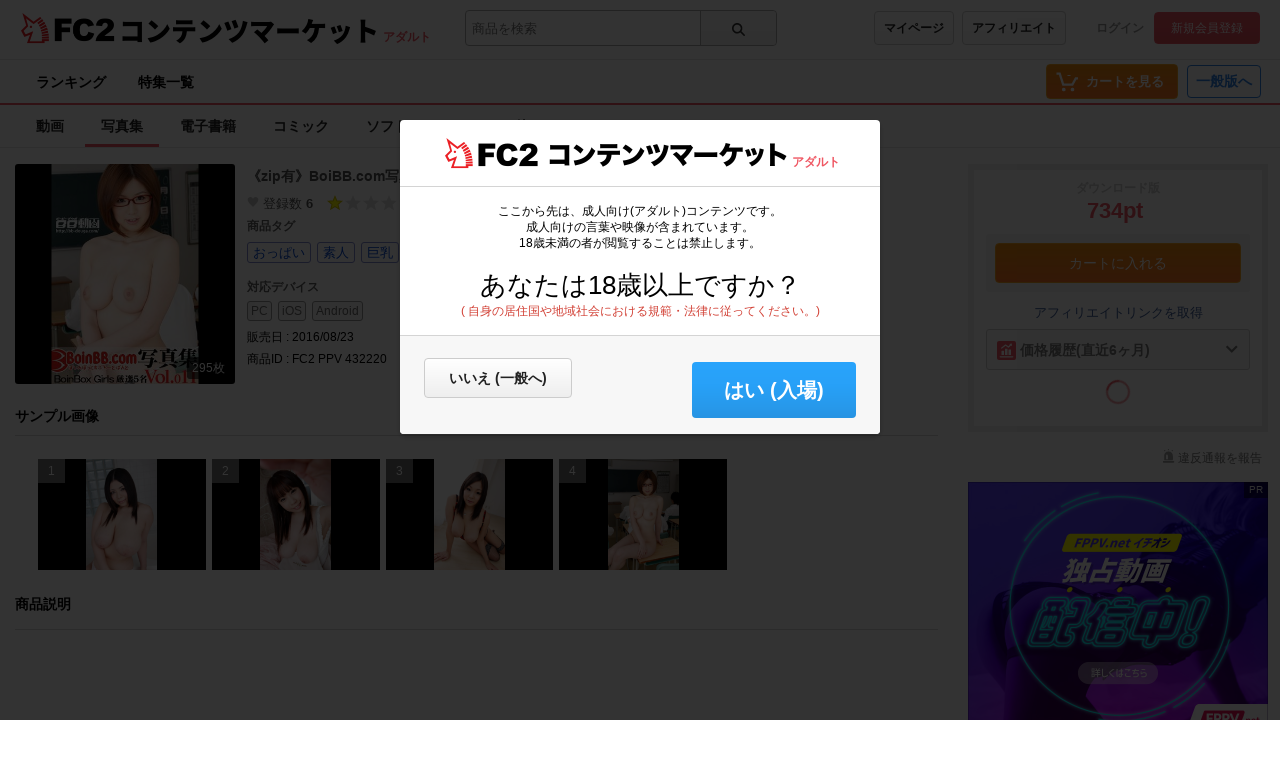

--- FILE ---
content_type: text/html;charset=UTF-8
request_url: https://adult.contents.fc2.com/article/432220/
body_size: 21180
content:
<!DOCTYPE html><html lang="ja"><head><meta charset="utf-8"><title>FC2-PPV-432220 《zip有》BoiBB.com写真集Vol.11 | FC2コンテンツマーケット</title><meta name="description" content="FC2-PPV-432220 おっぱいフェチch、BoinBB.com出演者、Boinガールの美しく大きなおっぱいと 可憐な表情を写真集に！人気美巨乳まゆかや、めい、さゆき等 巨乳爆乳5名を収録！ 形式：jpg 枚数：475枚 サイズ：2500px×1600px ･････････････････････････････････････････････････････････････････････････････"><meta name="viewport" content="width=device-width, initial-scale=1.0"><meta name="format-detection" content="telephone=no"><meta name="google-site-verification" content="mKS09ZlD1dbuD2_ED_vSK3OLOeiLKqh4_b1zvF3-qxw"><meta name="viewport" content="width=device-width, initial-scale=1.0">
<meta name="format-detection" content="telephone=no">

<meta name="google-site-verification" content="mKS09ZlD1dbuD2_ED_vSK3OLOeiLKqh4_b1zvF3-qxw"><meta name="referrer" content="always"><meta property="og:title" content="FC2-PPV-432220 《zip有》BoiBB.com写真集Vol.11"><meta property="og:url" content="https://adult.contents.fc2.com/article/432220/"><meta property="og:description" content="FC2-PPV-432220 おっぱいフェチch、BoinBB.com出演者、Boinガールの美しく大きなおっぱいと
可憐な表情を写真集に！人気美巨乳…"><meta property="og:site_name" content="FC2コンテンツマーケット"><meta property="og:image" content="https://storage2000.contents.fc2.com/file/310/30911406/1471944054.78.jpg"><meta property="og:type" content="article"><meta name="twitter:title" content="FC2-PPV-432220 《zip有》BoiBB.com写真集Vol.11"><meta name="twitter:description" content="FC2-PPV-432220 おっぱいフェチch、BoinBB.com出演者、Boinガールの美しく大きなおっぱいと
可憐な表情を写真集に！人気美巨乳…"><meta name="twitter:image" content="https://contents-thumbnail2.fc2.com/w262h262/storage2000.contents.fc2.com/file/310/30911406/1471944054.78.jpg"><meta name="twitter:site" content="@fc2info"><meta name="twitter:card" content="summary_large_image"><meta name="RATING" content="RTA-5042-1996-1400-1577-RTA" /><link rel="alternate" href="https://adult.contents.fc2.com/article/432220/?lang=en" hreflang="en"><link rel="alternate" href="https://adult.contents.fc2.com/article/432220/?lang=ja" hreflang="ja"><link rel="alternate" href="https://adult.contents.fc2.com/article/432220/?lang=cn" hreflang="cn"><link rel="alternate" href="https://adult.contents.fc2.com/article/432220/?lang=tw" hreflang="tw"><meta http-equiv="x-pjax-version" content="d41d8cd98f00b204e9800998ecf8427e"><link rel="shortcut icon" type="image/ico" href="https://static.fc2.com/share/image/favicon.ico"><link rel="stylesheet" type="text/css" href="https://static.fc2.com/share/fc2parts/css/share.css"><link rel="stylesheet" type="text/css" href="/contents_source/css/normalize.min.css?140131"><link rel="stylesheet" type="text/css" href="/contents_source/css/common.min.css?190318"><link rel="stylesheet" type="text/css" href="https://static.fc2.com/contents/css/u/sales/ui/x793TLu6c82PK-zw7MvO-l6Y7srsLsA.css?150115"><!--[if lt IE 9]><link rel="stylesheet" type="text/css" href="/contents_source/css/for_ie_common.min.css?140131"><![endif]--><!--[if lte IE 8]><script src="/contents_source/js/lib/html5shiv_js/html5shiv.js"></script><script src="//css3-mediaqueries-js.googlecode.com/svn/trunk/css3-mediaqueries.js"></script><![endif]--><script type="text/javascript" src="https://static.fc2.com/contents/js/jQuery.1.7.1.js"></script><script type="text/javascript" src="https://static.fc2.com/contents/js/lib/underscore_js/underscore.js?140131"></script><script type="text/javascript" src="https://static.fc2.com/contents/js/lib/underscoe_string_js/underscore.string.min.js"></script><script>_.mixin(s.exports());</script><script>var locale_texts = {"lang_mode": "ja","申し訳ございません。この機種は動画再生に対応していません。": "申し訳ございません。この機種は動画再生に対応していません。","閉じる": "閉じる","フォローする": "フォローする","フォロー中": "フォロー中","購読中": "購読中","購読する": "購読する","フォローデータが取得できませんでした": "フォローデータが取得できませんでした","アンフォローに失敗しました。": "アンフォローに失敗しました。","フォローに失敗しました。": "フォローに失敗しました。","メルマガ解除に失敗しました。": "メルマガ解除に失敗しました。","メルマガ登録に失敗しました。": "メルマガ登録に失敗しました。",}</script><script type="text/javascript" src="/contents_source/js/u/plg/3b_mnNpx4emnfuuwuyuw.js" async></script><script type="text/javascript">window.FC2ContentsObject=window.FC2ContentsObject||[];window.FC2ContentsObject.push(['ae', 'f555e6135bb960d7e66820dbe228e11e']);window.FC2ContentsObject.push(['T3Wn117671_1', '購入済み']);</script></head><body aria-label="tile" aria-busy="false"><script>
    
    dataLayer = [];
</script>

<link rel="stylesheet" href="https://static.fc2.com/contents/css/u/c/x793TLu6c82PK-oy4cmXlfzb9-TLy53Z3Z3YA.css" integrity="sha384-Ece7TUvbuJ1tpjBA9h5K//rmtDlpp73BaA1Nvvr/ep2b7AREy5HGUOZIxaxXVT1s" crossorigin="anonymous" /><link rel="stylesheet" href="https://static.fc2.com/contents/css/layout/x793TLu6c82PK-m37_mXldjdhdg.css" integrity="sha384-EIPdRNHLIWVuw5thIsjNdavjmMXkJS3EupC40rSuZONEj+j0pwqFD3+mNuEJZ7Of" crossorigin="anonymous" /><link rel="stylesheet" type="text/css" href="https://static.fc2.com/contents/css/u/c/item/x793TLu6c82PK-j37du-ddjdlds.css"><div class="z9KsZnYS Em4y3dZa" data-menu-name="main-header" data-nav-name="header"><header class="m-hder-1000"><section><div class="m-hder-1000_inBoxL"><h1><a href="https://fc2.com/ja/" class="fc2logo"><img src="https://static.fc2.com/contents/images/header/main_logo_new.png" alt="FC2"></a><a href="/" data-pjx="pjx-front-container"  class="svc_nam">コンテンツマーケット</a></h1><span class="c-adult">アダルト</span></div><div class="m-hder-1000_inBoxM"><form action="//adult.contents.fc2.com/search/"data-form="search"data-adult="//adult.contents.fc2.com/search/"method="get" class="c-input-searchbox-104"><div class="c-input-searchbox-104_input"><input name="q" type="search" placeholder="商品を検索" value="" aria-expanded="false" data-suggest-id="mui_1768518303871387" autocomplete="off"></div><div class="c-input-searchbox-104_btn"><button class="c-btn-205"><?xml version="1.0" encoding="UTF-8" standalone="no"?><svg version="1.1" xmlns="http://www.w3.org/2000/svg" xmlns:xlink="http://www.w3.org/1999/xlink"><path d="M2.603,6.289 C2.603,4.276 4.206,2.638 6.177,2.638 C8.147,2.638 9.75,4.276 9.75,6.289 C9.75,8.302 8.147,9.94 6.177,9.94 C4.206,9.94 2.603,8.302 2.603,6.289 M13.766,12.602 L10.472,9.237 C11.028,8.393 11.353,7.379 11.353,6.289 C11.353,3.372 9.031,1 6.177,1 C3.322,1 1,3.372 1,6.289 C1,9.206 3.322,11.578 6.177,11.578 C7.386,11.578 8.498,11.149 9.379,10.436 L12.632,13.76 C12.789,13.92 12.994,14 13.199,14 C13.404,14 13.609,13.92 13.766,13.76 C14.079,13.44 14.079,12.922 13.766,12.602"></path></svg>
</button></div><div class="c-input-searchbox-104_suggest" id="mui_1768518303871387" data-suggest-api="/api/v4/rs/header/keyword_suggests" aria-hidden="true" aria-busy="true"></div></form></div><div class="m-hder-1000_inBoxR"><section class="m-hder-1000_inBoxArea"><span><a href="/consumer/" class="c-btn-201" data-counter="cref_click" data-counter-id="header-button-005_consumer">マイページ</a><a href="/affiliate/sales/report" class="c-btn-201" data-counter="cref_click" data-counter-id="header-button-005_aff">アフィリエイト</a></span><div class="c-account-110"><span><a href="/lk/services/id/login" data-counter="cref_click" data-counter-id="header-user-001_login">ログイン</a><a href="/lk/services/id/signup" class="c-btn-206" data-counter="cref_click" data-counter-id="header-user-001_signup">新規会員登録</a></span></div></section></div></section></header><nav class="m-globalMenu-1100"><ul class="m-globalMenu-1100_navA"><li><a href="/ranking/" data-counter="cref_click" data-counter-id="header-007_ranking">ランキング</a></li><li><a href="/feature/" data-counter="cref_click" data-counter-id="header-007_feature">特集一覧</a></li></ul><div class="m-globalMenu-1000_RArea"><ul><li><a href="/cart.php" class="c-btn-203" data-counter="cref_click" data-counter-id="header-button-001_cart"><span data-label="cart-count">-</span><?xml version="1.0" encoding="UTF-8" standalone="no"?><svg version="1.1" xmlns="http://www.w3.org/2000/svg" xmlns:xlink="http://www.w3.org/1999/xlink"><ellipse cx="9.78007079" cy="21.5473592" rx="1.89244965" ry="1.85795568"></ellipse><ellipse cx="18.4704956" cy="21.5473592" rx="1.89244965" ry="1.85795568"></ellipse><polygon fill-rule="nonzero" points="8.34345748 17.6978694 19.087856 17.6978694 22.5261855 11.4196792 23.8784373 11.4196792 23.8784373 9.13670101 21.152475 9.13670101 17.7141455 15.4148911 10.0342184 15.4148911 6.57373905 4.57074456 2.5562525 4.57074456 2.5562525 6.85372278 4.88297812 6.85372278"></polygon></svg>
<b>カートを見る</b><div class="pointback-cart-alert" data-message="cart-alert" aria-hidden="true"></div></a></li></ul><span><a href="//contents.fc2.com/" class="c-btn-208" data-counter="cref_click" data-counter-id="header-button-004_general">一般版へ</a></span></div></nav><nav class="m-globalMenu-1000"><ul class="m-globalMenu-1000_navA" data-sub-index-links><li><a href="/sub_top.php?m=video" data-type="video" data-pjx="pjx-front-container" data-counter="cref_click" data-counter-id="header-006_video">動画</a></li><li><a href="/sub_top.php?m=image" aria-selected="true" data-type="image" data-pjx="pjx-front-container" data-counter="cref_click" data-counter-id="header-006_image">写真集</a></li><li><a href="/sub_top.php?m=ebook" data-type="ebook" data-pjx="pjx-front-container" data-counter="cref_click" data-counter-id="header-006_ebook">電子書籍</a></li><li><a href="/sub_top.php?m=dojin_comic" data-type="dojin_comic" data-pjx="pjx-front-container" data-counter="cref_click" data-counter-id="header-006_comic">コミック</a></li><li><a href="/sub_top.php?m=software" data-type="software" data-pjx="pjx-front-container" data-counter="cref_click" data-counter-id="header-006_software">ソフトウェア</a></li><li><a href="/sub_top.php?m=etc" data-type="etc" data-pjx="pjx-front-container" data-counter="cref_click" data-counter-id="header-006_other">その他</a></li></ul><section class="m-globalMenu-1100_bells"></section></nav></div><link rel="stylesheet" type="text/css" href="/contents_source/css/u/recomend/x793TLu6c82PK-m37_mXlf5Zce-bl3ZLsrsLsQ.css"><script type="text/javascript" src="/contents_source/js/polyfill/ofi.js"></script><script>objectFitImages();</script><script type="text/javascript" src="/contents_source/js/u/article/w8umnHsy3_GHPluyuzuw.js" integrity="sha384-e0xsfW8Hw5ZtV9hqLcorXdqex7scfQFVJV9sAA2jWQGS02QKIj0CyLa0PPnC6dpO" crossorigin="anonymous"></script><script type="text/javascript" src="/contents_source/js/u/review/w8umnHsy3_WXtpy97_zTz6XY3YXaA.js?t=13571"></script><link rel="stylesheet" type="text/css" href="https://static.fc2.com/contents/css/u/article/x793TLu6c82PK-p6ZdvO-h5dNOPZl53Y3ZXZg.css" integrity="sha384-iS5BLD+6Xf4pP/Ky+INQ44h/xOMn+8Fd5DpzrQa+MUOkyMh++PKG1REowGkYqKMK" crossorigin="anonymous">

<script type="application/ld+json">{"@type":"Product","@id":"article:432220","sku":"432220","name":"\u300azip\u6709\u300bBoiBB.com\u5199\u771f\u96c6Vol.11","description":"\u304a\u3063\u3071\u3044\u30d5\u30a7\u30c1ch\u3001BoinBB.com\u51fa\u6f14\u8005\u3001Boin\u30ac\u30fc\u30eb\u306e\u7f8e\u3057\u304f\u5927\u304d\u306a\u304a\u3063\u3071\u3044\u3068\n\u53ef\u6190\u306a\u8868\u60c5\u3092\u5199\u771f\u96c6\u306b\uff01\u4eba\u6c17\u7f8e\u5de8\u4e73\u307e\u3086\u304b\u3084\u3001\u3081\u3044\u3001\u2026","@context":"http:\/\/schema.org\/","image":{"url":"http:\/\/storage2000.contents.fc2.com\/file\/310\/30911406\/1471944054.78.jpg","@type":"ImageObject"},"productID":"432220","brand":{"name":null,"url":"https:\/\/adult.contents.fc2.com\/users\/boinbb2\/","logo":{"url":"https:\/\/storage1000.contents.fc2.com\/file\/310\/30911406\/1458187797.68.jpg","@type":"ImageObject"},"@type":"Brand"},"aggregateRating":{"ratingValue":1,"bestRating":5,"worstRating":1,"reviewCount":1,"@type":"AggregateRating"},"potentialAction":{"@id":"article:432220","@type":"BuyAction","target":{"urlTemplate":"https:\/\/adult.contents.fc2.com\/cart.php?mode=input&id=432220","actionPlatform":["http:\/\/schema.org\/DesktopWebPlatform","http:\/\/schema.org\/MobileWebPlatform"],"@type":"EntryPoint"}},"offers":{"price":"734","seller":{"name":null,"@type":"Organization"},"url":"https:\/\/adult.contents.fc2.com\/article\/432220\/","@type":"Offer","availability":"OnlineOnly"}}</script><div class="z9KsZnYS"></div><section class="items_article_wrapper z9KsZnYS" id="top"><div class="items_article_left"><section class="items_article_header"><div class="items_article_headerTitle"><section class="items_article_headerTitleInArea"><div class="items_article_MainitemThumb"><span><img src="//contents-thumbnail2.fc2.com/w276/storage2000.contents.fc2.com/file/310/30911406/1471944054.78.jpg" alt="《zip有》BoiBB.com写真集Vol.11" title="《zip有》BoiBB.com写真集Vol.11"><p class="items_article_info">295枚</p></span></div><div class="items_article_headerInfo" data-section="userInfo"><h3>《zip有》<span style="zoom:0.01;color:#fff;width:1px;height:1px;display:inline-block;overflow:hidden;">**z*qnnn*zs </span>BoiBB.com写真集Vol.11</h3><ul><li><!--?xml version="1.0" encoding="UTF-8"?--><svg viewBox="0 0 17 16" version="1.1" xmlns="http://www.w3.org/2000/svg" xmlns:xlink="http://www.w3.org/1999/xlink"><g id="icon_heart" stroke="none" stroke-width="1" fill="none" fill-rule="evenodd"><path d="M14.2188741,8.91578888 C15.6198688,7.13063375 15.909432,5.94506233 15.9937773,4.76288991 C16.0784546,3.58071749 15.3176869,1.21603276 12.556874,1.01447202 C9.79606116,0.812571382 8.92272247,2.77311494 8.50033205,3.78261813 C8.07760956,2.77311494 7.20427087,0.812571382 4.44345798,1.01447202 C1.68231303,1.21603276 0.921545374,3.58071749 1.0062227,4.76288991 C1.09090003,5.94506233 1.38046327,7.13063375 2.78112586,8.91578888 C4.27410333,10.8188893 8.41532266,15 8.50033205,15 C8.58467731,15 12.7258966,10.8188893 14.2188741,8.91578888 Z"></path></g></svg>
登録数 <b>6</b></li><li class="items_article_StarA"><a href="/article/432220/review" class="items_article_Stars"><p><span class="items_article_Star1"><!--?xml version="1.0" encoding="UTF-8"?--><svg width="18px" height="17px" viewBox="0 0 18 17" version="1.1" xmlns="http://www.w3.org/2000/svg" xmlns:xlink="http://www.w3.org/1999/xlink"><g id="icon_staroutline" stroke="none" stroke-width="1" fill="none" fill-rule="evenodd"><g transform="translate(1.000000, 0.000000)"><polygon fill="#D3C404" points="5.78418767 6.36437216 -0.000213333333 6.81750421 4.41137302 10.551973 3.05920219 16.1340644 7.99927057 13.1365804 12.9414033 16.1340644 11.5892325 10.551973 15.9997867 6.81750421 10.2164179 6.36437216 7.99927057 1.06613333"></polygon><polygon fill="#FFFF00" points="6.51724281 7.37768382 2.66773333 7.67841087 5.60388598 10.1644889 4.70068885 13.893098 8.01478226 11.9464999 11.3014445 13.893098 10.3982474 10.1644889 13.3344 7.67841087 9.48489052 7.37768382 8.00055868 3.83093333"></polygon></g></g></svg>
<!--?xml version="1.0" encoding="UTF-8"?--><svg width="18px" height="17px" viewBox="0 0 18 17" version="1.1" xmlns="http://www.w3.org/2000/svg" xmlns:xlink="http://www.w3.org/1999/xlink"><g id="icon_staroutline" stroke="none" stroke-width="1" fill="none" fill-rule="evenodd"><g transform="translate(1.000000, 0.000000)"><polygon fill="#D3C404" points="5.78418767 6.36437216 -0.000213333333 6.81750421 4.41137302 10.551973 3.05920219 16.1340644 7.99927057 13.1365804 12.9414033 16.1340644 11.5892325 10.551973 15.9997867 6.81750421 10.2164179 6.36437216 7.99927057 1.06613333"></polygon><polygon fill="#FFFF00" points="6.51724281 7.37768382 2.66773333 7.67841087 5.60388598 10.1644889 4.70068885 13.893098 8.01478226 11.9464999 11.3014445 13.893098 10.3982474 10.1644889 13.3344 7.67841087 9.48489052 7.37768382 8.00055868 3.83093333"></polygon></g></g></svg>
<!--?xml version="1.0" encoding="UTF-8"?--><svg width="18px" height="17px" viewBox="0 0 18 17" version="1.1" xmlns="http://www.w3.org/2000/svg" xmlns:xlink="http://www.w3.org/1999/xlink"><g id="icon_staroutline" stroke="none" stroke-width="1" fill="none" fill-rule="evenodd"><g transform="translate(1.000000, 0.000000)"><polygon fill="#D3C404" points="5.78418767 6.36437216 -0.000213333333 6.81750421 4.41137302 10.551973 3.05920219 16.1340644 7.99927057 13.1365804 12.9414033 16.1340644 11.5892325 10.551973 15.9997867 6.81750421 10.2164179 6.36437216 7.99927057 1.06613333"></polygon><polygon fill="#FFFF00" points="6.51724281 7.37768382 2.66773333 7.67841087 5.60388598 10.1644889 4.70068885 13.893098 8.01478226 11.9464999 11.3014445 13.893098 10.3982474 10.1644889 13.3344 7.67841087 9.48489052 7.37768382 8.00055868 3.83093333"></polygon></g></g></svg>
<!--?xml version="1.0" encoding="UTF-8"?--><svg width="18px" height="17px" viewBox="0 0 18 17" version="1.1" xmlns="http://www.w3.org/2000/svg" xmlns:xlink="http://www.w3.org/1999/xlink"><g id="icon_staroutline" stroke="none" stroke-width="1" fill="none" fill-rule="evenodd"><g transform="translate(1.000000, 0.000000)"><polygon fill="#D3C404" points="5.78418767 6.36437216 -0.000213333333 6.81750421 4.41137302 10.551973 3.05920219 16.1340644 7.99927057 13.1365804 12.9414033 16.1340644 11.5892325 10.551973 15.9997867 6.81750421 10.2164179 6.36437216 7.99927057 1.06613333"></polygon><polygon fill="#FFFF00" points="6.51724281 7.37768382 2.66773333 7.67841087 5.60388598 10.1644889 4.70068885 13.893098 8.01478226 11.9464999 11.3014445 13.893098 10.3982474 10.1644889 13.3344 7.67841087 9.48489052 7.37768382 8.00055868 3.83093333"></polygon></g></g></svg>
<!--?xml version="1.0" encoding="UTF-8"?--><svg width="18px" height="17px" viewBox="0 0 18 17" version="1.1" xmlns="http://www.w3.org/2000/svg" xmlns:xlink="http://www.w3.org/1999/xlink"><g id="icon_staroutline" stroke="none" stroke-width="1" fill="none" fill-rule="evenodd"><g transform="translate(1.000000, 0.000000)"><polygon fill="#D3C404" points="5.78418767 6.36437216 -0.000213333333 6.81750421 4.41137302 10.551973 3.05920219 16.1340644 7.99927057 13.1365804 12.9414033 16.1340644 11.5892325 10.551973 15.9997867 6.81750421 10.2164179 6.36437216 7.99927057 1.06613333"></polygon><polygon fill="#FFFF00" points="6.51724281 7.37768382 2.66773333 7.67841087 5.60388598 10.1644889 4.70068885 13.893098 8.01478226 11.9464999 11.3014445 13.893098 10.3982474 10.1644889 13.3344 7.67841087 9.48489052 7.37768382 8.00055868 3.83093333"></polygon></g></g></svg>
</span></p><span>1</span></a></li><li>by <a href="https://adult.contents.fc2.com/users/boinbb2/">BoinBB-ボイン</a><span class="m-followerIcon-100" data-followPromo-icon data-userid="boinbb2" aria-hidden="true"><a class="m-followerIcon-100_cover"><i><svg viewBox="0 0 12 12" version="1.1" xmlns="http://www.w3.org/2000/svg" xmlns:xlink="http://www.w3.org/1999/xlink"><g id="icon_gift" stroke="none" stroke-width="1" fill="none" fill-rule="evenodd"><path d="M8.27847059,5.86723714 L10.7638824,5.86723714 L10.7638824,4.7328299 L8.27847059,4.7328299 L8.27847059,5.86723714 Z M10.0989412,9.74025072 C10.0989412,10.0126127 9.85894118,10.2341512 9.56388235,10.2341512 L8.27776471,10.2341512 L8.27776471,6.96580728 L10.0989412,6.96580728 L10.0989412,9.74025072 Z M4.77658824,5.86723714 L7.20764706,5.86723714 L7.20764706,4.7328299 L4.77658824,4.7328299 L4.77658824,5.86723714 Z M4.77658824,10.2341512 L7.20764706,10.2341512 L7.20764706,6.96580728 L4.77658824,6.96580728 L4.77658824,10.2341512 Z M1.23941176,5.86723714 L3.70717647,5.86723714 L3.70717647,4.7328299 L1.23941176,4.7328299 L1.23941176,5.86723714 Z M3.70717647,10.2341512 L2.38505882,10.2341512 C2.09,10.2341512 1.85,10.0126127 1.85,9.74025072 L1.85,6.96580728 L3.70717647,6.96580728 L3.70717647,10.2341512 Z M3.31894118,1.70361723 C4.27047059,0.891092344 4.79141176,3.16186158 4.79141176,3.16186158 C4.79141176,3.16186158 2.32929412,2.54806972 3.31894118,1.70361723 L3.31894118,1.70361723 Z M8.63,1.70361723 C9.61964706,2.54806972 7.15752941,3.16186158 7.15752941,3.16186158 C7.15752941,3.16186158 7.67776471,0.891092344 8.63,1.70361723 L8.63,1.70361723 Z M10.7638824,3.74568058 L8.87282353,3.74568058 C9.31682353,3.52740004 10.0883529,3.01786158 10.046,2.11737289 C10.046,1.22730954 9.26458824,0.505354788 8.29894118,0.505354788 C8.29894118,0.505354788 7.67705882,0.415436236 7.07070588,0.972540308 C7.06788235,0.975146643 7.06505882,0.97644981 7.06294118,0.979056145 C6.59988235,1.40844981 6.14952941,2.2248842 5.99,3.74568058 L5.95894118,3.74568058 C5.79941176,2.2248842 5.34905882,1.40844981 4.886,0.979056145 C4.88317647,0.97644981 4.88105882,0.975146643 4.87823529,0.972540308 C4.27188235,0.415436236 3.64929412,0.505354788 3.64929412,0.505354788 C2.68505882,0.505354788 1.90294118,1.22730954 1.90294118,2.11737289 C1.86129412,3.01786158 2.63211765,3.52740004 3.07611765,3.74568058 L1.23941176,3.74568058 C0.649294118,3.74568058 0.17,4.1887575 0.17,4.7328299 L0.17,6.36113759 C0.17,6.63349958 0.409294118,6.85438646 0.705058824,6.85438646 L0.780588235,6.85438646 L0.780588235,9.74025072 C0.780588235,10.5566851 1.49988235,11.2213005 2.38505882,11.2213005 L9.56388235,11.2213005 C10.4490588,11.2213005 11.1690588,10.5566851 11.1690588,9.74025072 L11.1690588,6.85438646 L11.2982353,6.85438646 C11.5932941,6.85438646 11.8325882,6.63349958 11.8325882,6.36113759 L11.8325882,4.7328299 C11.8325882,4.1887575 11.3525882,3.74568058 10.7638824,3.74568058 L10.7638824,3.74568058 Z" ></path></g></svg></i><b>特典あり</b></a></span></li></ul><section class="items_article_TagArea"><h3>商品タグ</h3><div data-feed-container><a class="tag tagTag" href="/search/?tag=%E3%81%8A%E3%81%A3%E3%81%B1%E3%81%84" data-tag="おっぱい">おっぱい</a><a class="tag tagTag" href="/search/?tag=%E7%B4%A0%E4%BA%BA" data-tag="素人">素人</a><a class="tag tagTag" href="/search/?tag=%E5%B7%A8%E4%B9%B3" data-tag="巨乳">巨乳</a><a class="tag tagTag" href="/search/?tag=%E7%88%86%E4%B9%B3" data-tag="爆乳">爆乳</a><a class="tag tagTag" href="/search/?tag=%E3%83%91%E3%82%A4%E3%82%BA%E3%83%AA" data-tag="パイズリ">パイズリ</a><a class="tag tagTag" href="/search/?tag=%E4%B9%B3%E3%83%95%E3%82%A7%E3%83%81" data-tag="乳フェチ">乳フェチ</a><a class="tag tagTag" href="/search/?tag=BoinBB" data-tag="BoinBB">BoinBB</a><a class="tag tagTag" href="/search/?tag=BoinBB%E5%86%99%E7%9C%9F%E9%9B%86" data-tag="BoinBB写真集">BoinBB写真集</a></div></section><div class="items_article_softDevice"><h3>対応デバイス</h3><ul><li>PC</li><li>iOS</li><li>Android</li></ul></div><div class="items_article_softDevice"><p>販売日 : 2016/08/23</p></div><div class="items_article_softDevice"><p>商品ID : FC2 PPV 432220</p></div></div></section></div></section><section class="items_article_SampleImages"><h3>サンプル画像</h3><ul class="items_article_SampleImagesArea" data-feed="sample-images"><li><span>1</span><a href="//contents-thumbnail2.fc2.com/w1280/storage2000.contents.fc2.com/file/310/30911406/1471944054.28.jpg" data-image-slideshow="sample-images"><img src="//contents-thumbnail2.fc2.com/w480/storage2000.contents.fc2.com/file/310/30911406/1471944054.28.jpg" alt="《zip有》BoiBB.com写真集Vol.11"></a></li><li><span>2</span><a href="//contents-thumbnail2.fc2.com/w1280/storage2000.contents.fc2.com/file/310/30911406/1471944053.63.jpg" data-image-slideshow="sample-images"><img src="//contents-thumbnail2.fc2.com/w480/storage2000.contents.fc2.com/file/310/30911406/1471944053.63.jpg" alt="《zip有》BoiBB.com写真集Vol.11"></a></li><li><span>3</span><a href="//contents-thumbnail2.fc2.com/w1280/storage2000.contents.fc2.com/file/310/30911406/1471944052.8.jpg" data-image-slideshow="sample-images"><img src="//contents-thumbnail2.fc2.com/w480/storage2000.contents.fc2.com/file/310/30911406/1471944052.8.jpg" alt="《zip有》BoiBB.com写真集Vol.11"></a></li><li><span>4</span><a href="//contents-thumbnail2.fc2.com/w1280/storage2000.contents.fc2.com/file/310/30911406/1471944052.16.jpg" data-image-slideshow="sample-images"><img src="//contents-thumbnail2.fc2.com/w480/storage2000.contents.fc2.com/file/310/30911406/1471944052.16.jpg" alt="《zip有》BoiBB.com写真集Vol.11"></a></li></ul></section><section class="items_article_Contents" data-readmore="5000" aria-expanded="true"><h3>商品説明</h3><iframe src="/widget/article/432220/description?ac=f555e6135bb960d7e66820dbe228e11e" frameborder="0" style="width:100%;" scrolling="no" data-iframe-watching="0" data-iframe="description"></iframe><script type="text/javascript" src="//static.fc2.com/contents/js/u/article_text/w8umnHsy3_mXx0v6c3LDty382nxoy6c_jpdjdhdg.js"></script><div class="items_article_ContentsMore" role="button" data-button="more"><span>もっとみる<?xml version="1.0" encoding="UTF-8" standalone="no"?><svg viewBox="0 0 19 12" version="1.1" xmlns="http://www.w3.org/2000/svg" xmlns:xlink="http://www.w3.org/1999/xlink" class="mylist-wp_newCreateArrow"><polygon points="4.1118356 0.993112917 1.8881644 3.00688708 9.43102821 11.3359487 17.1026982 3.01688577 14.8973018 0.983114226 9.45110678 6.88889992"></polygon></svg>
</span></div></section><section class="items_article_Review" id="review"><h3>商品レビュー<span>(1)</span></h3><section class="items_article_wrapper"><section class="items_article_reviewComp" data-feed-name="pjax-result" id="mui_17685183035916625_fixed_base"><section>平均評価<span class="items_article_Stars"><a href="/article/432220/review"><span class="items_comment_Star1"><!--?xml version="1.0" encoding="UTF-8"?--><svg width="18px" height="17px" viewBox="0 0 18 17" version="1.1" xmlns="http://www.w3.org/2000/svg" xmlns:xlink="http://www.w3.org/1999/xlink"><g id="icon_staroutline" stroke="none" stroke-width="1" fill="none" fill-rule="evenodd"><g transform="translate(1.000000, 0.000000)"><polygon fill="#D3C404" points="5.78418767 6.36437216 -0.000213333333 6.81750421 4.41137302 10.551973 3.05920219 16.1340644 7.99927057 13.1365804 12.9414033 16.1340644 11.5892325 10.551973 15.9997867 6.81750421 10.2164179 6.36437216 7.99927057 1.06613333"></polygon><polygon fill="#FFFF00" points="6.51724281 7.37768382 2.66773333 7.67841087 5.60388598 10.1644889 4.70068885 13.893098 8.01478226 11.9464999 11.3014445 13.893098 10.3982474 10.1644889 13.3344 7.67841087 9.48489052 7.37768382 8.00055868 3.83093333"></polygon></g></g></svg>
<!--?xml version="1.0" encoding="UTF-8"?--><svg width="18px" height="17px" viewBox="0 0 18 17" version="1.1" xmlns="http://www.w3.org/2000/svg" xmlns:xlink="http://www.w3.org/1999/xlink"><g id="icon_staroutline" stroke="none" stroke-width="1" fill="none" fill-rule="evenodd"><g transform="translate(1.000000, 0.000000)"><polygon fill="#D3C404" points="5.78418767 6.36437216 -0.000213333333 6.81750421 4.41137302 10.551973 3.05920219 16.1340644 7.99927057 13.1365804 12.9414033 16.1340644 11.5892325 10.551973 15.9997867 6.81750421 10.2164179 6.36437216 7.99927057 1.06613333"></polygon><polygon fill="#FFFF00" points="6.51724281 7.37768382 2.66773333 7.67841087 5.60388598 10.1644889 4.70068885 13.893098 8.01478226 11.9464999 11.3014445 13.893098 10.3982474 10.1644889 13.3344 7.67841087 9.48489052 7.37768382 8.00055868 3.83093333"></polygon></g></g></svg>
<!--?xml version="1.0" encoding="UTF-8"?--><svg width="18px" height="17px" viewBox="0 0 18 17" version="1.1" xmlns="http://www.w3.org/2000/svg" xmlns:xlink="http://www.w3.org/1999/xlink"><g id="icon_staroutline" stroke="none" stroke-width="1" fill="none" fill-rule="evenodd"><g transform="translate(1.000000, 0.000000)"><polygon fill="#D3C404" points="5.78418767 6.36437216 -0.000213333333 6.81750421 4.41137302 10.551973 3.05920219 16.1340644 7.99927057 13.1365804 12.9414033 16.1340644 11.5892325 10.551973 15.9997867 6.81750421 10.2164179 6.36437216 7.99927057 1.06613333"></polygon><polygon fill="#FFFF00" points="6.51724281 7.37768382 2.66773333 7.67841087 5.60388598 10.1644889 4.70068885 13.893098 8.01478226 11.9464999 11.3014445 13.893098 10.3982474 10.1644889 13.3344 7.67841087 9.48489052 7.37768382 8.00055868 3.83093333"></polygon></g></g></svg>
<!--?xml version="1.0" encoding="UTF-8"?--><svg width="18px" height="17px" viewBox="0 0 18 17" version="1.1" xmlns="http://www.w3.org/2000/svg" xmlns:xlink="http://www.w3.org/1999/xlink"><g id="icon_staroutline" stroke="none" stroke-width="1" fill="none" fill-rule="evenodd"><g transform="translate(1.000000, 0.000000)"><polygon fill="#D3C404" points="5.78418767 6.36437216 -0.000213333333 6.81750421 4.41137302 10.551973 3.05920219 16.1340644 7.99927057 13.1365804 12.9414033 16.1340644 11.5892325 10.551973 15.9997867 6.81750421 10.2164179 6.36437216 7.99927057 1.06613333"></polygon><polygon fill="#FFFF00" points="6.51724281 7.37768382 2.66773333 7.67841087 5.60388598 10.1644889 4.70068885 13.893098 8.01478226 11.9464999 11.3014445 13.893098 10.3982474 10.1644889 13.3344 7.67841087 9.48489052 7.37768382 8.00055868 3.83093333"></polygon></g></g></svg>
<!--?xml version="1.0" encoding="UTF-8"?--><svg width="18px" height="17px" viewBox="0 0 18 17" version="1.1" xmlns="http://www.w3.org/2000/svg" xmlns:xlink="http://www.w3.org/1999/xlink"><g id="icon_staroutline" stroke="none" stroke-width="1" fill="none" fill-rule="evenodd"><g transform="translate(1.000000, 0.000000)"><polygon fill="#D3C404" points="5.78418767 6.36437216 -0.000213333333 6.81750421 4.41137302 10.551973 3.05920219 16.1340644 7.99927057 13.1365804 12.9414033 16.1340644 11.5892325 10.551973 15.9997867 6.81750421 10.2164179 6.36437216 7.99927057 1.06613333"></polygon><polygon fill="#FFFF00" points="6.51724281 7.37768382 2.66773333 7.67841087 5.60388598 10.1644889 4.70068885 13.893098 8.01478226 11.9464999 11.3014445 13.893098 10.3982474 10.1644889 13.3344 7.67841087 9.48489052 7.37768382 8.00055868 3.83093333"></polygon></g></g></svg>
</span></a><span>1</span></span></section><div data-feed-name="review" style="position:relative;"><section class="l-cntCard-box_loading"><div class="c-loading"  aria-hidden="false"></div></section><ul><li><p class="items_article_notTitle">件名なし</p></li><li><div><span class="items_article_Stars"><p><span class="items_article_Star1"><!--?xml version="1.0" encoding="UTF-8"?--><svg width="18px" height="17px" viewBox="0 0 18 17" version="1.1" xmlns="http://www.w3.org/2000/svg" xmlns:xlink="http://www.w3.org/1999/xlink"><g id="icon_staroutline" stroke="none" stroke-width="1" fill="none" fill-rule="evenodd"><g transform="translate(1.000000, 0.000000)"><polygon fill="#D3C404" points="5.78418767 6.36437216 -0.000213333333 6.81750421 4.41137302 10.551973 3.05920219 16.1340644 7.99927057 13.1365804 12.9414033 16.1340644 11.5892325 10.551973 15.9997867 6.81750421 10.2164179 6.36437216 7.99927057 1.06613333"></polygon><polygon fill="#FFFF00" points="6.51724281 7.37768382 2.66773333 7.67841087 5.60388598 10.1644889 4.70068885 13.893098 8.01478226 11.9464999 11.3014445 13.893098 10.3982474 10.1644889 13.3344 7.67841087 9.48489052 7.37768382 8.00055868 3.83093333"></polygon></g></g></svg>
<!--?xml version="1.0" encoding="UTF-8"?--><svg width="18px" height="17px" viewBox="0 0 18 17" version="1.1" xmlns="http://www.w3.org/2000/svg" xmlns:xlink="http://www.w3.org/1999/xlink"><g id="icon_staroutline" stroke="none" stroke-width="1" fill="none" fill-rule="evenodd"><g transform="translate(1.000000, 0.000000)"><polygon fill="#D3C404" points="5.78418767 6.36437216 -0.000213333333 6.81750421 4.41137302 10.551973 3.05920219 16.1340644 7.99927057 13.1365804 12.9414033 16.1340644 11.5892325 10.551973 15.9997867 6.81750421 10.2164179 6.36437216 7.99927057 1.06613333"></polygon><polygon fill="#FFFF00" points="6.51724281 7.37768382 2.66773333 7.67841087 5.60388598 10.1644889 4.70068885 13.893098 8.01478226 11.9464999 11.3014445 13.893098 10.3982474 10.1644889 13.3344 7.67841087 9.48489052 7.37768382 8.00055868 3.83093333"></polygon></g></g></svg>
<!--?xml version="1.0" encoding="UTF-8"?--><svg width="18px" height="17px" viewBox="0 0 18 17" version="1.1" xmlns="http://www.w3.org/2000/svg" xmlns:xlink="http://www.w3.org/1999/xlink"><g id="icon_staroutline" stroke="none" stroke-width="1" fill="none" fill-rule="evenodd"><g transform="translate(1.000000, 0.000000)"><polygon fill="#D3C404" points="5.78418767 6.36437216 -0.000213333333 6.81750421 4.41137302 10.551973 3.05920219 16.1340644 7.99927057 13.1365804 12.9414033 16.1340644 11.5892325 10.551973 15.9997867 6.81750421 10.2164179 6.36437216 7.99927057 1.06613333"></polygon><polygon fill="#FFFF00" points="6.51724281 7.37768382 2.66773333 7.67841087 5.60388598 10.1644889 4.70068885 13.893098 8.01478226 11.9464999 11.3014445 13.893098 10.3982474 10.1644889 13.3344 7.67841087 9.48489052 7.37768382 8.00055868 3.83093333"></polygon></g></g></svg>
<!--?xml version="1.0" encoding="UTF-8"?--><svg width="18px" height="17px" viewBox="0 0 18 17" version="1.1" xmlns="http://www.w3.org/2000/svg" xmlns:xlink="http://www.w3.org/1999/xlink"><g id="icon_staroutline" stroke="none" stroke-width="1" fill="none" fill-rule="evenodd"><g transform="translate(1.000000, 0.000000)"><polygon fill="#D3C404" points="5.78418767 6.36437216 -0.000213333333 6.81750421 4.41137302 10.551973 3.05920219 16.1340644 7.99927057 13.1365804 12.9414033 16.1340644 11.5892325 10.551973 15.9997867 6.81750421 10.2164179 6.36437216 7.99927057 1.06613333"></polygon><polygon fill="#FFFF00" points="6.51724281 7.37768382 2.66773333 7.67841087 5.60388598 10.1644889 4.70068885 13.893098 8.01478226 11.9464999 11.3014445 13.893098 10.3982474 10.1644889 13.3344 7.67841087 9.48489052 7.37768382 8.00055868 3.83093333"></polygon></g></g></svg>
<!--?xml version="1.0" encoding="UTF-8"?--><svg width="18px" height="17px" viewBox="0 0 18 17" version="1.1" xmlns="http://www.w3.org/2000/svg" xmlns:xlink="http://www.w3.org/1999/xlink"><g id="icon_staroutline" stroke="none" stroke-width="1" fill="none" fill-rule="evenodd"><g transform="translate(1.000000, 0.000000)"><polygon fill="#D3C404" points="5.78418767 6.36437216 -0.000213333333 6.81750421 4.41137302 10.551973 3.05920219 16.1340644 7.99927057 13.1365804 12.9414033 16.1340644 11.5892325 10.551973 15.9997867 6.81750421 10.2164179 6.36437216 7.99927057 1.06613333"></polygon><polygon fill="#FFFF00" points="6.51724281 7.37768382 2.66773333 7.67841087 5.60388598 10.1644889 4.70068885 13.893098 8.01478226 11.9464999 11.3014445 13.893098 10.3982474 10.1644889 13.3344 7.67841087 9.48489052 7.37768382 8.00055868 3.83093333"></polygon></g></g></svg>
</span></p><span>1</span></span></div></li><li><span class="userIdreview" aria-expanded="false" data-reviewer-name>by 2N6******</span><section class="reviewAverage"><p>このレビュワーの平均評価</p><span class="items_article_Stars"><p><span class="items_article_Star4"><!--?xml version="1.0" encoding="UTF-8"?--><svg width="18px" height="17px" viewBox="0 0 18 17" version="1.1" xmlns="http://www.w3.org/2000/svg" xmlns:xlink="http://www.w3.org/1999/xlink"><g id="icon_staroutline" stroke="none" stroke-width="1" fill="none" fill-rule="evenodd"><g transform="translate(1.000000, 0.000000)"><polygon fill="#D3C404" points="5.78418767 6.36437216 -0.000213333333 6.81750421 4.41137302 10.551973 3.05920219 16.1340644 7.99927057 13.1365804 12.9414033 16.1340644 11.5892325 10.551973 15.9997867 6.81750421 10.2164179 6.36437216 7.99927057 1.06613333"></polygon><polygon fill="#FFFF00" points="6.51724281 7.37768382 2.66773333 7.67841087 5.60388598 10.1644889 4.70068885 13.893098 8.01478226 11.9464999 11.3014445 13.893098 10.3982474 10.1644889 13.3344 7.67841087 9.48489052 7.37768382 8.00055868 3.83093333"></polygon></g></g></svg>
<!--?xml version="1.0" encoding="UTF-8"?--><svg width="18px" height="17px" viewBox="0 0 18 17" version="1.1" xmlns="http://www.w3.org/2000/svg" xmlns:xlink="http://www.w3.org/1999/xlink"><g id="icon_staroutline" stroke="none" stroke-width="1" fill="none" fill-rule="evenodd"><g transform="translate(1.000000, 0.000000)"><polygon fill="#D3C404" points="5.78418767 6.36437216 -0.000213333333 6.81750421 4.41137302 10.551973 3.05920219 16.1340644 7.99927057 13.1365804 12.9414033 16.1340644 11.5892325 10.551973 15.9997867 6.81750421 10.2164179 6.36437216 7.99927057 1.06613333"></polygon><polygon fill="#FFFF00" points="6.51724281 7.37768382 2.66773333 7.67841087 5.60388598 10.1644889 4.70068885 13.893098 8.01478226 11.9464999 11.3014445 13.893098 10.3982474 10.1644889 13.3344 7.67841087 9.48489052 7.37768382 8.00055868 3.83093333"></polygon></g></g></svg>
<!--?xml version="1.0" encoding="UTF-8"?--><svg width="18px" height="17px" viewBox="0 0 18 17" version="1.1" xmlns="http://www.w3.org/2000/svg" xmlns:xlink="http://www.w3.org/1999/xlink"><g id="icon_staroutline" stroke="none" stroke-width="1" fill="none" fill-rule="evenodd"><g transform="translate(1.000000, 0.000000)"><polygon fill="#D3C404" points="5.78418767 6.36437216 -0.000213333333 6.81750421 4.41137302 10.551973 3.05920219 16.1340644 7.99927057 13.1365804 12.9414033 16.1340644 11.5892325 10.551973 15.9997867 6.81750421 10.2164179 6.36437216 7.99927057 1.06613333"></polygon><polygon fill="#FFFF00" points="6.51724281 7.37768382 2.66773333 7.67841087 5.60388598 10.1644889 4.70068885 13.893098 8.01478226 11.9464999 11.3014445 13.893098 10.3982474 10.1644889 13.3344 7.67841087 9.48489052 7.37768382 8.00055868 3.83093333"></polygon></g></g></svg>
<!--?xml version="1.0" encoding="UTF-8"?--><svg width="18px" height="17px" viewBox="0 0 18 17" version="1.1" xmlns="http://www.w3.org/2000/svg" xmlns:xlink="http://www.w3.org/1999/xlink"><g id="icon_staroutline" stroke="none" stroke-width="1" fill="none" fill-rule="evenodd"><g transform="translate(1.000000, 0.000000)"><polygon fill="#D3C404" points="5.78418767 6.36437216 -0.000213333333 6.81750421 4.41137302 10.551973 3.05920219 16.1340644 7.99927057 13.1365804 12.9414033 16.1340644 11.5892325 10.551973 15.9997867 6.81750421 10.2164179 6.36437216 7.99927057 1.06613333"></polygon><polygon fill="#FFFF00" points="6.51724281 7.37768382 2.66773333 7.67841087 5.60388598 10.1644889 4.70068885 13.893098 8.01478226 11.9464999 11.3014445 13.893098 10.3982474 10.1644889 13.3344 7.67841087 9.48489052 7.37768382 8.00055868 3.83093333"></polygon></g></g></svg>
<!--?xml version="1.0" encoding="UTF-8"?--><svg width="18px" height="17px" viewBox="0 0 18 17" version="1.1" xmlns="http://www.w3.org/2000/svg" xmlns:xlink="http://www.w3.org/1999/xlink"><g id="icon_staroutline" stroke="none" stroke-width="1" fill="none" fill-rule="evenodd"><g transform="translate(1.000000, 0.000000)"><polygon fill="#D3C404" points="5.78418767 6.36437216 -0.000213333333 6.81750421 4.41137302 10.551973 3.05920219 16.1340644 7.99927057 13.1365804 12.9414033 16.1340644 11.5892325 10.551973 15.9997867 6.81750421 10.2164179 6.36437216 7.99927057 1.06613333"></polygon><polygon fill="#FFFF00" points="6.51724281 7.37768382 2.66773333 7.67841087 5.60388598 10.1644889 4.70068885 13.893098 8.01478226 11.9464999 11.3014445 13.893098 10.3982474 10.1644889 13.3344 7.67841087 9.48489052 7.37768382 8.00055868 3.83093333"></polygon></g></g></svg>
</span></p><span>4.6</span></span></section><span class="userDatareview">7 years ago</span><span>ダウンロードできません</span></li><li><div data-reply-review="432220" data-reviewer-id="15832270" aria-hidden="true"><div class="review_reply_comment" data-reply-comment-container aria-hidden="true"><svg width="14px" height="14px" viewBox="0 0 14 14" version="1.1" xmlns="http://www.w3.org/2000/svg" xmlns:xlink="http://www.w3.org/1999/xlink"><g stroke="none" stroke-width="1" fill="none" fill-rule="evenodd"><path d="M2.6,2 L2.6,4.27316081 C2.6,6.07139995 4.04318325,7.53256559 5.8345011,7.56160908 L5.88888889,7.5620497 L8.199,7.562 L8.2,4.45093859 L13,8.37686451 L8.2,12.4509386 L8.199,9.162 L5.88888889,9.1620497 C3.2158307,9.1620497 1.04382773,7.0167773 1.00065497,4.35400752 L1,2 L2.6,2 Z" fill="#696969" fill-rule="nonzero"></path></g></svg>
<div class="commenter_img"><img src="" data-comment-icon alt="userImage"></div><div class="review_reply_comment_right"><p data-comment></p><div class="review_reply_comment_right_edit" data-edit-action aria-hidden="true"><button data-button="edit">編集</button><button data-button="delete" data-confirm="本当に削除しますか？">削除</button></div><div class="review_reply_comment_right_detail"><p class="commnter_name" aria-expanded="false">by <span data-text="reviewer_name"></span></p><p class="comment_time" data-text="created_at"></p><p class="comment_edit" data-label="modified" aria-hidden="true">編集済み</p><span class="commenter_identification_label" data-label="from_owner" aria-hidden="true">販売者</span></div></div></div></div></li><li><div class="rpt_mdl_rev"><button class="rpt_mdl_icn" aria-controls="mui_17685183032827228" aria-expanded="false">不適切なレビューを報告</button><div class="report_modal" id="mui_17685183032827228" aria-hidden="true" data-list="reportContents" data-keep-layer="true"><ul><li data-report-list-content><a href="https://form1ssl.fc2.com/form/?id=09257f2d118ee336" target="_blank">著作権侵害の申し立て</a></li><li data-report-list-content><a href="https://form1ssl.fc2.com/form/?id=86627700ab86d773" target="_blank">他人のプライバシー権の侵害</a></li><li data-report-list-content><a href="https://form1ssl.fc2.com/form/?id=86627700ab86d773" target="_blank">他人の名誉を侵害する内容</a></li><li data-report-list-content><a href="https://form1ssl.fc2.com/form/?id=3dde25732abeab95" target="_blank">公序良俗に反する内容</a></li><li data-report-list-content><a href="https://form1ssl.fc2.com/form/?id=3dde25732abeab95" target="_blank">スパム行為</a></li><li data-report-list-content><a href="https://form1ssl.fc2.com/form/?id=3dde25732abeab95" target="_blank">差別表現を含む内容</a></li><li data-report-list-content><a href="https://form1ssl.fc2.com/form/?id=3dde25732abeab95" target="_blank">犯罪行為を助長する内容</a></li><li data-report-list-content><a href="https://form1ssl.fc2.com/form/?id=3dde25732abeab95" target="_blank">猥褻・暴力的な表現</a></li><li data-report-list-content><a href="https://form1ssl.fc2.com/form/?id=3dde25732abeab95" target="_blank">児童ポルノに類する内容</a></li></ul></div></div></li></ul><div class="items_article_ReviewMoreButton"><a href="/article/432220/review" class="c-btn-201">商品レビューを全て見る</a></div></div></section><div class="items_article_mylistBoxInside"><section class="items_article_mylistBox"><h3>ダウンロード版</h3><p class="normal_price">734pt</p><div class="cartInArea"><a href="/cart.php?mode=input&id=432220" class="c-btn-203" data-counter="cref_click" data-counter-id="article-add-cart-direct"><span>カートに入れる</span></a></div><a href="/affiliate/article/432220/" target="_blank" class="items_article_afflinks">アフィリエイトリンクを取得</a></section></div></section></section><section aria-busy="true" data-api-feed="html-feed" class="items_article_genre" data-api="/api/v4/service/genres?size=20&rs=middle"><section class="l-cntCard-box_loading"><div class="c-loading"  aria-hidden="false"></div></section><div data-container></div></section><section aria-busy="true" data-api-feed="html-feed" class="items_article_tag" data-api="/api/v4/service/popular_tags?size=10&rs=middle"><section class="l-cntCard-box_loading"><div class="c-loading"  aria-hidden="false"></div></section><div data-container></div></section><div style="width: 100%;margin: 16px 0; text-align:center;" class="ad-pr"><span class="pr_label">PR</span><a href="https://media.fc2.com/clicks.php?id=7753&tag=TkRBek5UTTBPRFU9" target="_blank"><img src="https://aimg.fc2.com/imgs/20250502fanclub/fanclub_banners_728x90_ja_g@2x.png" width="100%" height="auto" border=0></a>
<!-- FC2admin -->
<img src="https://media.fc2.com/counter_img.php?id=7753" width="1" height="1">
<!-- FC2admin --></div></div><div class="items_article_right"><section class="items_article_mylistBox"><h3>ダウンロード版</h3><p class="normal_price">734pt</p><div class="cartInArea"><a href="/cart.php?mode=input&id=432220" class="c-btn-203" data-counter="cref_click" data-counter-id="article-add-cart-direct"><span>カートに入れる</span></a></div><a href="/affiliate/article/432220/" target="_blank" class="items_article_afflinks">アフィリエイトリンクを取得</a><section class="items_article_priceHistory" id="mui_17685183034678049" data-id="432220" aria-expanded="false" aria-busy="false"><button data-button="price-change-history" aria-controls="mui_17685183034678049"><i class="items_article_priceHistory_icon01"><?xml version="1.0" encoding="UTF-8"?><svg width="19px" height="19px" viewBox="0 0 19 19" version="1.1" xmlns="http://www.w3.org/2000/svg" xmlns:xlink="http://www.w3.org/1999/xlink"><g stroke="none" stroke-width="1" fill="none" fill-rule="evenodd"><g transform="translate(2.590909, 2.590909)" fill="#FFFFFF"><path d="M7.95592287,5.51662971 C7.95592287,5.28120621 7.76833058,5.09090909 7.53719008,5.09090909 L5.86225895,5.09090909 C5.63111846,5.09090909 5.44352617,5.28120621 5.44352617,5.51662971 L5.44352617,11.4767184 L7.95592287,11.4767184 L7.95592287,5.51662971 Z M11.5151515,6.36807095 C11.5151515,6.13264745 11.3275592,5.94235033 11.0964187,5.94235033 L9.4214876,5.94235033 C9.19034711,5.94235033 9.00275482,6.13264745 9.00275482,6.36807095 L9.00275482,11.4767184 L11.5151515,11.4767184 L11.5151515,6.36807095 Z M13.1900826,12.54102 L0.628099174,12.54102 C0.28138843,12.54102 -2.48689958e-14,12.8271042 -2.48689958e-14,13.1796009 C-2.48689958e-14,13.5320976 0.28138843,13.8181818 0.628099174,13.8181818 L13.1900826,13.8181818 C13.5367934,13.8181818 13.8181818,13.5320976 13.8181818,13.1796009 C13.8181818,12.8271042 13.5367934,12.54102 13.1900826,12.54102 Z M4.39669421,7.64523282 C4.39669421,7.40980931 4.20910193,7.2195122 3.97796143,7.2195122 L2.3030303,7.2195122 C2.07188981,7.2195122 1.88429752,7.40980931 1.88429752,7.64523282 L1.88429752,11.4767184 L4.39669421,11.4767184 L4.39669421,7.64523282 L4.39669421,7.64523282 Z" ></path><path d="M11.9459534,0.00366020356 L10.0925611,0.258817531 C9.79410553,0.300151428 9.67249727,0.651886995 9.8856209,0.857761599 L10.3139293,1.27030569 L8.81876607,2.71182535 L6.36269146,0.916185473 C6.13513973,0.750055001 5.81854603,0.755221738 5.59676554,0.93049336 L1.68056736,4.03371518 C1.41632704,4.24316676 1.37840175,4.6187488 1.59523546,4.87311125 C1.71766818,5.01658756 1.89451545,5.09090909 2.07342387,5.09090909 C2.21152139,5.09090909 2.35044336,5.04639566 2.46545592,4.9553816 L6.00446238,2.15063821 L8.5013479,3.97608619 C8.74662558,4.15572967 9.09289994,4.13347295 9.31179481,3.92243161 L11.1882721,2.11367617 L11.4743607,2.389103 C11.6874843,2.59458016 12.0523091,2.47733498 12.0951811,2.18958746 L12.3598337,0.402691288 C12.3944611,0.170188116 12.187521,-0.0297248673 11.9459534,0.00366020356"></path></g></g></svg>
</i>価格履歴(直近6ヶ月)<i class="items_article_priceHistory_icon02"><?xml version="1.0" encoding="UTF-8" standalone="no"?><svg width="13px" height="13px" viewBox="0 0 13 13" version="1.1" xmlns="http://www.w3.org/2000/svg" xmlns:xlink="http://www.w3.org/1999/xlink"><polygon id="Path-12-Copy-5" points="3.29738378 10.8084031 4.71159735 12.2226167 10.1742138 6.76000023 4.70710678 1.29289322 3.29289322 2.70710678 7.34578667 6.76000023"></polygon></svg></i></button><div aria-hidden="true" data-message="notfound">データが見つかりませんでした。</div><div data-container></div></section><div data-salon-promo-feed="432220"><section class="l-cntCard-box_loading"><div class="c-loading"  aria-hidden="false"></div></section></div></section><div class="rpt_mdl_all"><button class="rpt_mdl_icn" aria-controls="mui_17685183031669852" aria-expanded="false">違反通報を報告</button><div class="report_modal" id="mui_17685183031669852" aria-hidden="true" data-list="reportContents" data-keep-layer="true"><ul><li data-report-list-content><a href="https://form1ssl.fc2.com/form/?id=09257f2d118ee336" target="_blank">著作権侵害の申し立て</a></li><li data-report-list-content><a href="https://form1ssl.fc2.com/form/?id=86627700ab86d773" target="_blank">他人のプライバシー権の侵害</a></li><li data-report-list-content><a href="https://form1ssl.fc2.com/form/?id=86627700ab86d773" target="_blank">他人の名誉を侵害する内容</a></li><li data-report-list-content><a href="https://form1ssl.fc2.com/form/?id=3dde25732abeab95" target="_blank">公序良俗に反する内容</a></li><li data-report-list-content><a href="https://form1ssl.fc2.com/form/?id=3dde25732abeab95" target="_blank">スパム行為</a></li><li data-report-list-content><a href="https://form1ssl.fc2.com/form/?id=3dde25732abeab95" target="_blank">差別表現を含む内容</a></li><li data-report-list-content><a href="https://form1ssl.fc2.com/form/?id=3dde25732abeab95" target="_blank">犯罪行為を助長する内容</a></li><li data-report-list-content><a href="https://form1ssl.fc2.com/form/?id=3dde25732abeab95" target="_blank">猥褻・暴力的な表現</a></li><li data-report-list-content><a href="https://form1ssl.fc2.com/form/?id=3dde25732abeab95" target="_blank">児童ポルノに類する内容</a></li></ul></div></div><div class="article_search_rectangle bnr-ad"><span class="pr_label">PR</span><a href="https://media.fc2.com/clicks.php?id=7280" target="_blank"><img src="https://aimg.fc2.com/imgs/satellite/fppv_300x250.jpg" border=0></a>
<!-- FC2admin -->
<img src="https://media.fc2.com/counter_img.php?id=7280" width="1" height="1">
<!-- FC2admin --></div><style type="text/css">
                .article_search_rectangle {
                    margin-top: 14px;
                }
                .article_search_rectangle a {
                    display: block;
                }
                </style><img src="https://media.fc2.com/counter_img.php?id=5722" width="1" height="1"><img src="https://media.fc2.com/counter_img.php?id=5729" width="1" height="1"><section class="items_comment_pushitems" aria-busy="true" data-api-feed="pickup-articles" data-api="/api/v4/article/432220/related?size=10&rs=article_page"><h3>おすすめ商品PickUp!</h3><div data-container><section class="l-cntCard-box_loading"><div class="c-loading"  aria-hidden="false"></div></section></div></section><section class="items_comment_sellerBox" data-section="userInfo"><h3>販売者情報</h3><div><span><a href="https://adult.contents.fc2.com/users/boinbb2/"><img src="https://storage1000.contents.fc2.com/file/310/30911406/1458187797.68.jpg"></a></span><div><h4><a href="https://adult.contents.fc2.com/users/boinbb2/">BoinBB-ボイン</a><div><span class="m-followerIcon-100" data-followPromo-icon data-userid="boinbb2" aria-hidden="true"><a class="m-followerIcon-100_cover"><i><svg viewBox="0 0 12 12" version="1.1" xmlns="http://www.w3.org/2000/svg" xmlns:xlink="http://www.w3.org/1999/xlink"><g id="icon_gift" stroke="none" stroke-width="1" fill="none" fill-rule="evenodd"><path d="M8.27847059,5.86723714 L10.7638824,5.86723714 L10.7638824,4.7328299 L8.27847059,4.7328299 L8.27847059,5.86723714 Z M10.0989412,9.74025072 C10.0989412,10.0126127 9.85894118,10.2341512 9.56388235,10.2341512 L8.27776471,10.2341512 L8.27776471,6.96580728 L10.0989412,6.96580728 L10.0989412,9.74025072 Z M4.77658824,5.86723714 L7.20764706,5.86723714 L7.20764706,4.7328299 L4.77658824,4.7328299 L4.77658824,5.86723714 Z M4.77658824,10.2341512 L7.20764706,10.2341512 L7.20764706,6.96580728 L4.77658824,6.96580728 L4.77658824,10.2341512 Z M1.23941176,5.86723714 L3.70717647,5.86723714 L3.70717647,4.7328299 L1.23941176,4.7328299 L1.23941176,5.86723714 Z M3.70717647,10.2341512 L2.38505882,10.2341512 C2.09,10.2341512 1.85,10.0126127 1.85,9.74025072 L1.85,6.96580728 L3.70717647,6.96580728 L3.70717647,10.2341512 Z M3.31894118,1.70361723 C4.27047059,0.891092344 4.79141176,3.16186158 4.79141176,3.16186158 C4.79141176,3.16186158 2.32929412,2.54806972 3.31894118,1.70361723 L3.31894118,1.70361723 Z M8.63,1.70361723 C9.61964706,2.54806972 7.15752941,3.16186158 7.15752941,3.16186158 C7.15752941,3.16186158 7.67776471,0.891092344 8.63,1.70361723 L8.63,1.70361723 Z M10.7638824,3.74568058 L8.87282353,3.74568058 C9.31682353,3.52740004 10.0883529,3.01786158 10.046,2.11737289 C10.046,1.22730954 9.26458824,0.505354788 8.29894118,0.505354788 C8.29894118,0.505354788 7.67705882,0.415436236 7.07070588,0.972540308 C7.06788235,0.975146643 7.06505882,0.97644981 7.06294118,0.979056145 C6.59988235,1.40844981 6.14952941,2.2248842 5.99,3.74568058 L5.95894118,3.74568058 C5.79941176,2.2248842 5.34905882,1.40844981 4.886,0.979056145 C4.88317647,0.97644981 4.88105882,0.975146643 4.87823529,0.972540308 C4.27188235,0.415436236 3.64929412,0.505354788 3.64929412,0.505354788 C2.68505882,0.505354788 1.90294118,1.22730954 1.90294118,2.11737289 C1.86129412,3.01786158 2.63211765,3.52740004 3.07611765,3.74568058 L1.23941176,3.74568058 C0.649294118,3.74568058 0.17,4.1887575 0.17,4.7328299 L0.17,6.36113759 C0.17,6.63349958 0.409294118,6.85438646 0.705058824,6.85438646 L0.780588235,6.85438646 L0.780588235,9.74025072 C0.780588235,10.5566851 1.49988235,11.2213005 2.38505882,11.2213005 L9.56388235,11.2213005 C10.4490588,11.2213005 11.1690588,10.5566851 11.1690588,9.74025072 L11.1690588,6.85438646 L11.2982353,6.85438646 C11.5932941,6.85438646 11.8325882,6.63349958 11.8325882,6.36113759 L11.8325882,4.7328299 C11.8325882,4.1887575 11.3525882,3.74568058 10.7638824,3.74568058 L10.7638824,3.74568058 Z" ></path></g></svg></i><b>特典あり</b></a></span></div></h4><span>フォロワー2,303人</span></div></div></section><div class="items_comment_hfollowBtn"><iframe data-src="/plugin/follow_button?id=drcFFkrv&t=mui_17685183032600061" data-follow-button="drcFFkrv" id="mui_17685183032600061" allowtransparency="true" frameborder="0" scrolling="no" class="c-followBtn-110 "></iframe><script type="text/javascript">(function() {var id = "mui_17685183032600061";setTimeout(function() {var f = document.getElementById(id);f && (f.src = f.getAttribute('data-src')) && (f.setAttribute('data-src', ''));}, 500);})();</script></div><section class="items_comment_sellerBtn"><a href="/lk/services/id/login" class="c-btn-201"><!--?xml version="1.0" encoding="UTF-8"?--><svg width="15px" height="15px" viewBox="0 0 15 15" version="1.1" xmlns="http://www.w3.org/2000/svg" xmlns:xlink="http://www.w3.org/1999/xlink"><g stroke="none" stroke-width="1" fill="none" fill-rule="evenodd"><path d="M0,13.399 L15,13.399 L15,2 L0,2 L0,13.399 Z M13.407,3.499 L13.5,3.499 L13.5,11.899 L1.501,11.899 L1.501,3.499 L1.594,3.499 L7.5,9.058 L13.407,3.499 Z M3.782,3.499 L11.218,3.499 L7.5,6.998 L3.782,3.499 Z" fill="#979797"></path></g></svg>
メッセージを送る</a></section><section class="items_article_popItemsBox"><div class="myCnt-wp_recoItemboxWp"><h3>この販売者の人気商品</h3><div class="myCnt-wp_recoItembox"><div class="myCnt-wp_recoItemboxleft"><a href="/article/1717459/" title="《zip有》BoinBB.com写真集　あや" class="c-cntCard-110_thumb"><img src="//contents-thumbnail2.fc2.com/w320/storage57000.contents.fc2.com/file/310/30911406/1615194158.72.jpg"><span class="c-cntCard-110_time"><?xml version="1.0" encoding="UTF-8" standalone="no"?><svg width="11px" height="12px" viewBox="0 0 11 12" version="1.1" xmlns="http://www.w3.org/2000/svg" xmlns:xlink="http://www.w3.org/1999/xlink"><g fill="#FFFFFF"><path d="M7.70013404,8.47068939 C7.70013404,9.28290047 7.04178973,9.94124478 6.22957864,9.94124478 C5.41714424,9.94124478 4.75902325,9.28290047 4.75902325,8.47068939 C4.75902325,7.65825499 5.41714424,7.00013399 6.22957864,7.00013399 C7.04178973,7.00013399 7.70013404,7.65825499 7.70013404,8.47068939 L7.70013404,8.47068939 Z M6.22957864,10.2938654 C5.22241011,10.2938654 4.40550933,9.47763461 4.40550933,8.47068939 C4.40550933,7.46374417 5.22241011,6.64684339 6.22957864,6.64684339 C7.23652386,6.64684339 8.05275469,7.46374417 8.05275469,8.47068939 C8.05275469,9.47763461 7.23652386,10.2938654 6.22957864,10.2938654 L6.22957864,10.2938654 Z M4.11139825,7.47044373 C3.949492,7.47044373 3.81728717,7.33890886 3.81728717,7.17655597 C3.81728717,7.01397977 3.949492,6.88222158 4.11139825,6.88222158 C4.27419777,6.88222158 4.40550933,7.01397977 4.40550933,7.17655597 C4.40550933,7.33890886 4.27419777,7.47044373 4.11139825,7.47044373 L4.11139825,7.47044373 Z M6.1701758,4.99986601 L6.40577731,4.99986601 L6.40577731,4.88195359 L6.1701758,4.88195359 L6.1701758,4.99986601 Z M5.34724541,2.76466647 C5.15184131,2.76466647 4.99373148,2.60677996 4.99373148,2.41204583 L4.99373148,1.58822216 C4.99373148,1.39348802 5.15184131,1.23560151 5.34724541,1.23560151 L7.22960098,1.23560151 C7.42433512,1.23560151 7.58222162,1.39348802 7.58222162,1.58822216 L7.58222162,2.41204583 C7.58222162,2.60677996 7.42433512,2.76466647 7.22960098,2.76466647 L5.34724541,2.76466647 Z M8.52328775,6.05839791 L7.9763796,6.05839791 C7.8810224,6.05839791 7.79415132,6.00011166 7.75864361,5.91033743 L7.53398473,5.41501597 C7.41986874,5.16244222 7.16818826,4.99986601 6.8919427,4.99986601 L6.75839796,4.99986601 L6.75839796,4.88195359 C6.8236071,4.88195359 6.87631037,4.82992028 6.87631037,4.76493446 L6.87631037,4.52933295 L7.22960098,4.52933295 C7.55430675,4.52933295 7.81782313,4.26559325 7.81782313,3.94111079 L7.81782313,1.58822216 C7.81782313,1.2637397 7.55430675,1 7.22960098,1 L5.34724541,1 C5.02209299,1 4.75902325,1.2637397 4.75902325,1.58822216 L4.75902325,3.94111079 C4.75902325,4.26559325 5.02209299,4.52933295 5.34724541,4.52933295 L5.69986606,4.52933295 L5.69986606,4.76493446 C5.69986606,4.82992028 5.75279265,4.88195359 5.81755515,4.88195359 L5.81755515,4.99986601 L5.68490369,4.99986601 C5.40798817,4.99986601 5.15630769,5.16244222 5.0421917,5.41501597 L4.81753282,5.91033743 C4.78247174,6.00011166 4.69515403,6.05839791 4.59979683,6.05839791 L3.53769182,6.05839791 C3.49280471,6.05839791 3.45216066,6.03383282 3.43183863,5.99363541 L3.41196324,5.953438 C3.37221247,5.87371312 3.29047773,5.82368968 3.20159678,5.82368968 L3.02182501,5.82368968 C2.93272074,5.82368968 2.85120932,5.87371312 2.81145854,5.953438 L2.79158316,5.99363541 C2.77126113,6.03383282 2.73061708,6.05839791 2.68572997,6.05839791 L2.52382372,6.05839791 C2.06892298,6.05839791 1.70000005,6.42732084 1.70000005,6.88222158 L1.70000005,10.1761763 C1.70000005,10.6310771 2.06892298,11 2.52382372,11 L8.52328775,11 C8.97818848,11 9.34711142,10.6310771 9.34711142,10.1761763 L9.34711142,6.88222158 C9.34711142,6.42732084 8.97818848,6.05839791 8.52328775,6.05839791 L8.52328775,6.05839791 Z" id="Fill-34"></path></g></svg>
</span></a></div><div class="myCnt-wp_recoItemboxright"><h4><a href="/article/1717459/" title="《zip有》BoinBB.com写真集　あや">《zip有》BoinBB.com写真集　あや</a></h4><span class="c-cntCard-110_recom"><?xml version="1.0" encoding="UTF-8" standalone="no"?><svg width="14px" height="14px" viewBox="0 0 14 14" version="1.1" xmlns="http://www.w3.org/2000/svg" xmlns:xlink="http://www.w3.org/1999/xlink"><g fill="#CBCBCB"><polygon points="7.00631737 1 5.15795709 4.95943781 1 4.95943781 4.52003682 8.64319591 3.42796815 13 7.08143317 10.1710305 10.6481546 13 9.51351065 8.69959641 13 4.83483075 8.82886308 4.83483075"></polygon></g></svg>
0</span><span class="c-cntCard-110_comment"><?xml version="1.0" encoding="UTF-8" standalone="no"?><svg width="14px" height="14px" viewBox="0 0 14 14" version="1.1" xmlns="http://www.w3.org/2000/svg" xmlns:xlink="http://www.w3.org/1999/xlink"><g fill="#D8D8D8"><path d="M9.625,9.69230769 L10.9914698,9.69230769 C12.0980496,9.69230769 13,8.79643727 13,7.69132509 L13,4.0009826 C13,2.89746014 12.1007504,2 10.9914698,2 L3.0085302,2 C1.90195036,2 1,2.89587043 1,4.0009826 L1,7.69132509 C1,8.79484755 1.8992496,9.69230769 3.0085302,9.69230769 L7.875,9.69230769 L9.625,12 L9.625,9.69230769 Z" id="Combined-Shape"></path></g></svg>
0</span><span class="c-cntCard-110_heart"><?xml version="1.0" encoding="UTF-8" standalone="no"?><svg viewBox="0 0 16 16" version="1.1" xmlns="http://www.w3.org/2000/svg" xmlns:xlink="http://www.w3.org/1999/xlink"><path d="M8.00026564,14.0769231 C8.06774185,14.0769231 11.3807173,10.7687916 12.5750993,9.26304175 C13.695895,7.85061132 13.9275456,6.91257679 13.9950218,5.97723158 C14.0627637,5.04188637 13.4541495,3.17092702 11.2454992,3.01145039 C9.03684893,2.85170483 8.33817798,4.40290413 8.00026564,5.20163193 C7.66208765,4.40290413 6.96341669,2.85170483 4.75476639,3.01145039 C2.54585043,3.17092702 1.9372363,5.04188637 2.00497816,5.97723158 C2.07272002,6.91257679 2.30437062,7.85061132 3.42490069,9.26304175 C4.61928267,10.7687916 7.93225812,14.0769231 8.00026564,14.0769231" ></path></svg>
32</span><span class="c-cntCard-110_price">739 pt</span></div></div><div class="myCnt-wp_recoItembox"><div class="myCnt-wp_recoItemboxleft"><a href="/article/1717456/" title="《zip有》BoinBB.com写真集　みずき" class="c-cntCard-110_thumb"><img src="//contents-thumbnail2.fc2.com/w320/storage57000.contents.fc2.com/file/310/30911406/1615193886.6.jpg"><span class="c-cntCard-110_time"><?xml version="1.0" encoding="UTF-8" standalone="no"?><svg width="11px" height="12px" viewBox="0 0 11 12" version="1.1" xmlns="http://www.w3.org/2000/svg" xmlns:xlink="http://www.w3.org/1999/xlink"><g fill="#FFFFFF"><path d="M7.70013404,8.47068939 C7.70013404,9.28290047 7.04178973,9.94124478 6.22957864,9.94124478 C5.41714424,9.94124478 4.75902325,9.28290047 4.75902325,8.47068939 C4.75902325,7.65825499 5.41714424,7.00013399 6.22957864,7.00013399 C7.04178973,7.00013399 7.70013404,7.65825499 7.70013404,8.47068939 L7.70013404,8.47068939 Z M6.22957864,10.2938654 C5.22241011,10.2938654 4.40550933,9.47763461 4.40550933,8.47068939 C4.40550933,7.46374417 5.22241011,6.64684339 6.22957864,6.64684339 C7.23652386,6.64684339 8.05275469,7.46374417 8.05275469,8.47068939 C8.05275469,9.47763461 7.23652386,10.2938654 6.22957864,10.2938654 L6.22957864,10.2938654 Z M4.11139825,7.47044373 C3.949492,7.47044373 3.81728717,7.33890886 3.81728717,7.17655597 C3.81728717,7.01397977 3.949492,6.88222158 4.11139825,6.88222158 C4.27419777,6.88222158 4.40550933,7.01397977 4.40550933,7.17655597 C4.40550933,7.33890886 4.27419777,7.47044373 4.11139825,7.47044373 L4.11139825,7.47044373 Z M6.1701758,4.99986601 L6.40577731,4.99986601 L6.40577731,4.88195359 L6.1701758,4.88195359 L6.1701758,4.99986601 Z M5.34724541,2.76466647 C5.15184131,2.76466647 4.99373148,2.60677996 4.99373148,2.41204583 L4.99373148,1.58822216 C4.99373148,1.39348802 5.15184131,1.23560151 5.34724541,1.23560151 L7.22960098,1.23560151 C7.42433512,1.23560151 7.58222162,1.39348802 7.58222162,1.58822216 L7.58222162,2.41204583 C7.58222162,2.60677996 7.42433512,2.76466647 7.22960098,2.76466647 L5.34724541,2.76466647 Z M8.52328775,6.05839791 L7.9763796,6.05839791 C7.8810224,6.05839791 7.79415132,6.00011166 7.75864361,5.91033743 L7.53398473,5.41501597 C7.41986874,5.16244222 7.16818826,4.99986601 6.8919427,4.99986601 L6.75839796,4.99986601 L6.75839796,4.88195359 C6.8236071,4.88195359 6.87631037,4.82992028 6.87631037,4.76493446 L6.87631037,4.52933295 L7.22960098,4.52933295 C7.55430675,4.52933295 7.81782313,4.26559325 7.81782313,3.94111079 L7.81782313,1.58822216 C7.81782313,1.2637397 7.55430675,1 7.22960098,1 L5.34724541,1 C5.02209299,1 4.75902325,1.2637397 4.75902325,1.58822216 L4.75902325,3.94111079 C4.75902325,4.26559325 5.02209299,4.52933295 5.34724541,4.52933295 L5.69986606,4.52933295 L5.69986606,4.76493446 C5.69986606,4.82992028 5.75279265,4.88195359 5.81755515,4.88195359 L5.81755515,4.99986601 L5.68490369,4.99986601 C5.40798817,4.99986601 5.15630769,5.16244222 5.0421917,5.41501597 L4.81753282,5.91033743 C4.78247174,6.00011166 4.69515403,6.05839791 4.59979683,6.05839791 L3.53769182,6.05839791 C3.49280471,6.05839791 3.45216066,6.03383282 3.43183863,5.99363541 L3.41196324,5.953438 C3.37221247,5.87371312 3.29047773,5.82368968 3.20159678,5.82368968 L3.02182501,5.82368968 C2.93272074,5.82368968 2.85120932,5.87371312 2.81145854,5.953438 L2.79158316,5.99363541 C2.77126113,6.03383282 2.73061708,6.05839791 2.68572997,6.05839791 L2.52382372,6.05839791 C2.06892298,6.05839791 1.70000005,6.42732084 1.70000005,6.88222158 L1.70000005,10.1761763 C1.70000005,10.6310771 2.06892298,11 2.52382372,11 L8.52328775,11 C8.97818848,11 9.34711142,10.6310771 9.34711142,10.1761763 L9.34711142,6.88222158 C9.34711142,6.42732084 8.97818848,6.05839791 8.52328775,6.05839791 L8.52328775,6.05839791 Z" id="Fill-34"></path></g></svg>
</span></a></div><div class="myCnt-wp_recoItemboxright"><h4><a href="/article/1717456/" title="《zip有》BoinBB.com写真集　みずき">《zip有》BoinBB.com写真集　みずき</a></h4><span class="c-cntCard-110_recom"><?xml version="1.0" encoding="UTF-8" standalone="no"?><svg width="14px" height="14px" viewBox="0 0 14 14" version="1.1" xmlns="http://www.w3.org/2000/svg" xmlns:xlink="http://www.w3.org/1999/xlink"><g fill="#CBCBCB"><polygon points="7.00631737 1 5.15795709 4.95943781 1 4.95943781 4.52003682 8.64319591 3.42796815 13 7.08143317 10.1710305 10.6481546 13 9.51351065 8.69959641 13 4.83483075 8.82886308 4.83483075"></polygon></g></svg>
0</span><span class="c-cntCard-110_comment"><?xml version="1.0" encoding="UTF-8" standalone="no"?><svg width="14px" height="14px" viewBox="0 0 14 14" version="1.1" xmlns="http://www.w3.org/2000/svg" xmlns:xlink="http://www.w3.org/1999/xlink"><g fill="#D8D8D8"><path d="M9.625,9.69230769 L10.9914698,9.69230769 C12.0980496,9.69230769 13,8.79643727 13,7.69132509 L13,4.0009826 C13,2.89746014 12.1007504,2 10.9914698,2 L3.0085302,2 C1.90195036,2 1,2.89587043 1,4.0009826 L1,7.69132509 C1,8.79484755 1.8992496,9.69230769 3.0085302,9.69230769 L7.875,9.69230769 L9.625,12 L9.625,9.69230769 Z" id="Combined-Shape"></path></g></svg>
0</span><span class="c-cntCard-110_heart"><?xml version="1.0" encoding="UTF-8" standalone="no"?><svg viewBox="0 0 16 16" version="1.1" xmlns="http://www.w3.org/2000/svg" xmlns:xlink="http://www.w3.org/1999/xlink"><path d="M8.00026564,14.0769231 C8.06774185,14.0769231 11.3807173,10.7687916 12.5750993,9.26304175 C13.695895,7.85061132 13.9275456,6.91257679 13.9950218,5.97723158 C14.0627637,5.04188637 13.4541495,3.17092702 11.2454992,3.01145039 C9.03684893,2.85170483 8.33817798,4.40290413 8.00026564,5.20163193 C7.66208765,4.40290413 6.96341669,2.85170483 4.75476639,3.01145039 C2.54585043,3.17092702 1.9372363,5.04188637 2.00497816,5.97723158 C2.07272002,6.91257679 2.30437062,7.85061132 3.42490069,9.26304175 C4.61928267,10.7687916 7.93225812,14.0769231 8.00026564,14.0769231" ></path></svg>
13</span><span class="c-cntCard-110_price">740 pt</span></div></div><div class="myCnt-wp_recoItembox"><div class="myCnt-wp_recoItemboxleft"><a href="/article/1701276/" title="《zip有》BoinBB.com写真集　りぃな スタイルと爆乳が共存する魅惑ボディ 敏感すぎる爆乳弄る！" class="c-cntCard-110_thumb"><img src="//contents-thumbnail2.fc2.com/w320/storage57000.contents.fc2.com/file/310/30911406/1614230489.95.jpg"><span class="c-cntCard-110_time"><?xml version="1.0" encoding="UTF-8" standalone="no"?><svg width="11px" height="12px" viewBox="0 0 11 12" version="1.1" xmlns="http://www.w3.org/2000/svg" xmlns:xlink="http://www.w3.org/1999/xlink"><g fill="#FFFFFF"><path d="M7.70013404,8.47068939 C7.70013404,9.28290047 7.04178973,9.94124478 6.22957864,9.94124478 C5.41714424,9.94124478 4.75902325,9.28290047 4.75902325,8.47068939 C4.75902325,7.65825499 5.41714424,7.00013399 6.22957864,7.00013399 C7.04178973,7.00013399 7.70013404,7.65825499 7.70013404,8.47068939 L7.70013404,8.47068939 Z M6.22957864,10.2938654 C5.22241011,10.2938654 4.40550933,9.47763461 4.40550933,8.47068939 C4.40550933,7.46374417 5.22241011,6.64684339 6.22957864,6.64684339 C7.23652386,6.64684339 8.05275469,7.46374417 8.05275469,8.47068939 C8.05275469,9.47763461 7.23652386,10.2938654 6.22957864,10.2938654 L6.22957864,10.2938654 Z M4.11139825,7.47044373 C3.949492,7.47044373 3.81728717,7.33890886 3.81728717,7.17655597 C3.81728717,7.01397977 3.949492,6.88222158 4.11139825,6.88222158 C4.27419777,6.88222158 4.40550933,7.01397977 4.40550933,7.17655597 C4.40550933,7.33890886 4.27419777,7.47044373 4.11139825,7.47044373 L4.11139825,7.47044373 Z M6.1701758,4.99986601 L6.40577731,4.99986601 L6.40577731,4.88195359 L6.1701758,4.88195359 L6.1701758,4.99986601 Z M5.34724541,2.76466647 C5.15184131,2.76466647 4.99373148,2.60677996 4.99373148,2.41204583 L4.99373148,1.58822216 C4.99373148,1.39348802 5.15184131,1.23560151 5.34724541,1.23560151 L7.22960098,1.23560151 C7.42433512,1.23560151 7.58222162,1.39348802 7.58222162,1.58822216 L7.58222162,2.41204583 C7.58222162,2.60677996 7.42433512,2.76466647 7.22960098,2.76466647 L5.34724541,2.76466647 Z M8.52328775,6.05839791 L7.9763796,6.05839791 C7.8810224,6.05839791 7.79415132,6.00011166 7.75864361,5.91033743 L7.53398473,5.41501597 C7.41986874,5.16244222 7.16818826,4.99986601 6.8919427,4.99986601 L6.75839796,4.99986601 L6.75839796,4.88195359 C6.8236071,4.88195359 6.87631037,4.82992028 6.87631037,4.76493446 L6.87631037,4.52933295 L7.22960098,4.52933295 C7.55430675,4.52933295 7.81782313,4.26559325 7.81782313,3.94111079 L7.81782313,1.58822216 C7.81782313,1.2637397 7.55430675,1 7.22960098,1 L5.34724541,1 C5.02209299,1 4.75902325,1.2637397 4.75902325,1.58822216 L4.75902325,3.94111079 C4.75902325,4.26559325 5.02209299,4.52933295 5.34724541,4.52933295 L5.69986606,4.52933295 L5.69986606,4.76493446 C5.69986606,4.82992028 5.75279265,4.88195359 5.81755515,4.88195359 L5.81755515,4.99986601 L5.68490369,4.99986601 C5.40798817,4.99986601 5.15630769,5.16244222 5.0421917,5.41501597 L4.81753282,5.91033743 C4.78247174,6.00011166 4.69515403,6.05839791 4.59979683,6.05839791 L3.53769182,6.05839791 C3.49280471,6.05839791 3.45216066,6.03383282 3.43183863,5.99363541 L3.41196324,5.953438 C3.37221247,5.87371312 3.29047773,5.82368968 3.20159678,5.82368968 L3.02182501,5.82368968 C2.93272074,5.82368968 2.85120932,5.87371312 2.81145854,5.953438 L2.79158316,5.99363541 C2.77126113,6.03383282 2.73061708,6.05839791 2.68572997,6.05839791 L2.52382372,6.05839791 C2.06892298,6.05839791 1.70000005,6.42732084 1.70000005,6.88222158 L1.70000005,10.1761763 C1.70000005,10.6310771 2.06892298,11 2.52382372,11 L8.52328775,11 C8.97818848,11 9.34711142,10.6310771 9.34711142,10.1761763 L9.34711142,6.88222158 C9.34711142,6.42732084 8.97818848,6.05839791 8.52328775,6.05839791 L8.52328775,6.05839791 Z" id="Fill-34"></path></g></svg>
</span></a></div><div class="myCnt-wp_recoItemboxright"><h4><a href="/article/1701276/" title="《zip有》BoinBB.com写真集　りぃな スタイルと爆乳が共存する魅惑ボディ 敏感すぎる爆乳弄る！">《zip有》BoinBB.com写真集　りぃな スタイルと爆乳が共存する魅惑ボディ 敏感すぎる爆乳弄る！</a></h4><span class="c-cntCard-110_recom"><?xml version="1.0" encoding="UTF-8" standalone="no"?><svg width="14px" height="14px" viewBox="0 0 14 14" version="1.1" xmlns="http://www.w3.org/2000/svg" xmlns:xlink="http://www.w3.org/1999/xlink"><g fill="#CBCBCB"><polygon points="7.00631737 1 5.15795709 4.95943781 1 4.95943781 4.52003682 8.64319591 3.42796815 13 7.08143317 10.1710305 10.6481546 13 9.51351065 8.69959641 13 4.83483075 8.82886308 4.83483075"></polygon></g></svg>
5</span><span class="c-cntCard-110_comment"><?xml version="1.0" encoding="UTF-8" standalone="no"?><svg width="14px" height="14px" viewBox="0 0 14 14" version="1.1" xmlns="http://www.w3.org/2000/svg" xmlns:xlink="http://www.w3.org/1999/xlink"><g fill="#D8D8D8"><path d="M9.625,9.69230769 L10.9914698,9.69230769 C12.0980496,9.69230769 13,8.79643727 13,7.69132509 L13,4.0009826 C13,2.89746014 12.1007504,2 10.9914698,2 L3.0085302,2 C1.90195036,2 1,2.89587043 1,4.0009826 L1,7.69132509 C1,8.79484755 1.8992496,9.69230769 3.0085302,9.69230769 L7.875,9.69230769 L9.625,12 L9.625,9.69230769 Z" id="Combined-Shape"></path></g></svg>
1</span><span class="c-cntCard-110_heart"><?xml version="1.0" encoding="UTF-8" standalone="no"?><svg viewBox="0 0 16 16" version="1.1" xmlns="http://www.w3.org/2000/svg" xmlns:xlink="http://www.w3.org/1999/xlink"><path d="M8.00026564,14.0769231 C8.06774185,14.0769231 11.3807173,10.7687916 12.5750993,9.26304175 C13.695895,7.85061132 13.9275456,6.91257679 13.9950218,5.97723158 C14.0627637,5.04188637 13.4541495,3.17092702 11.2454992,3.01145039 C9.03684893,2.85170483 8.33817798,4.40290413 8.00026564,5.20163193 C7.66208765,4.40290413 6.96341669,2.85170483 4.75476639,3.01145039 C2.54585043,3.17092702 1.9372363,5.04188637 2.00497816,5.97723158 C2.07272002,6.91257679 2.30437062,7.85061132 3.42490069,9.26304175 C4.61928267,10.7687916 7.93225812,14.0769231 8.00026564,14.0769231" ></path></svg>
7</span><span class="c-cntCard-110_price">739 pt</span></div></div><div class="myCnt-wp_recoItembox"><div class="myCnt-wp_recoItemboxleft"><a href="/article/1687250/" title="《zip有》BoinBB.com写真集 まいか" class="c-cntCard-110_thumb"><img src="//contents-thumbnail2.fc2.com/w320/storage52000.contents.fc2.com/file/310/30911406/1613361995.6.jpg"><span class="c-cntCard-110_time"><?xml version="1.0" encoding="UTF-8" standalone="no"?><svg width="11px" height="12px" viewBox="0 0 11 12" version="1.1" xmlns="http://www.w3.org/2000/svg" xmlns:xlink="http://www.w3.org/1999/xlink"><g fill="#FFFFFF"><path d="M7.70013404,8.47068939 C7.70013404,9.28290047 7.04178973,9.94124478 6.22957864,9.94124478 C5.41714424,9.94124478 4.75902325,9.28290047 4.75902325,8.47068939 C4.75902325,7.65825499 5.41714424,7.00013399 6.22957864,7.00013399 C7.04178973,7.00013399 7.70013404,7.65825499 7.70013404,8.47068939 L7.70013404,8.47068939 Z M6.22957864,10.2938654 C5.22241011,10.2938654 4.40550933,9.47763461 4.40550933,8.47068939 C4.40550933,7.46374417 5.22241011,6.64684339 6.22957864,6.64684339 C7.23652386,6.64684339 8.05275469,7.46374417 8.05275469,8.47068939 C8.05275469,9.47763461 7.23652386,10.2938654 6.22957864,10.2938654 L6.22957864,10.2938654 Z M4.11139825,7.47044373 C3.949492,7.47044373 3.81728717,7.33890886 3.81728717,7.17655597 C3.81728717,7.01397977 3.949492,6.88222158 4.11139825,6.88222158 C4.27419777,6.88222158 4.40550933,7.01397977 4.40550933,7.17655597 C4.40550933,7.33890886 4.27419777,7.47044373 4.11139825,7.47044373 L4.11139825,7.47044373 Z M6.1701758,4.99986601 L6.40577731,4.99986601 L6.40577731,4.88195359 L6.1701758,4.88195359 L6.1701758,4.99986601 Z M5.34724541,2.76466647 C5.15184131,2.76466647 4.99373148,2.60677996 4.99373148,2.41204583 L4.99373148,1.58822216 C4.99373148,1.39348802 5.15184131,1.23560151 5.34724541,1.23560151 L7.22960098,1.23560151 C7.42433512,1.23560151 7.58222162,1.39348802 7.58222162,1.58822216 L7.58222162,2.41204583 C7.58222162,2.60677996 7.42433512,2.76466647 7.22960098,2.76466647 L5.34724541,2.76466647 Z M8.52328775,6.05839791 L7.9763796,6.05839791 C7.8810224,6.05839791 7.79415132,6.00011166 7.75864361,5.91033743 L7.53398473,5.41501597 C7.41986874,5.16244222 7.16818826,4.99986601 6.8919427,4.99986601 L6.75839796,4.99986601 L6.75839796,4.88195359 C6.8236071,4.88195359 6.87631037,4.82992028 6.87631037,4.76493446 L6.87631037,4.52933295 L7.22960098,4.52933295 C7.55430675,4.52933295 7.81782313,4.26559325 7.81782313,3.94111079 L7.81782313,1.58822216 C7.81782313,1.2637397 7.55430675,1 7.22960098,1 L5.34724541,1 C5.02209299,1 4.75902325,1.2637397 4.75902325,1.58822216 L4.75902325,3.94111079 C4.75902325,4.26559325 5.02209299,4.52933295 5.34724541,4.52933295 L5.69986606,4.52933295 L5.69986606,4.76493446 C5.69986606,4.82992028 5.75279265,4.88195359 5.81755515,4.88195359 L5.81755515,4.99986601 L5.68490369,4.99986601 C5.40798817,4.99986601 5.15630769,5.16244222 5.0421917,5.41501597 L4.81753282,5.91033743 C4.78247174,6.00011166 4.69515403,6.05839791 4.59979683,6.05839791 L3.53769182,6.05839791 C3.49280471,6.05839791 3.45216066,6.03383282 3.43183863,5.99363541 L3.41196324,5.953438 C3.37221247,5.87371312 3.29047773,5.82368968 3.20159678,5.82368968 L3.02182501,5.82368968 C2.93272074,5.82368968 2.85120932,5.87371312 2.81145854,5.953438 L2.79158316,5.99363541 C2.77126113,6.03383282 2.73061708,6.05839791 2.68572997,6.05839791 L2.52382372,6.05839791 C2.06892298,6.05839791 1.70000005,6.42732084 1.70000005,6.88222158 L1.70000005,10.1761763 C1.70000005,10.6310771 2.06892298,11 2.52382372,11 L8.52328775,11 C8.97818848,11 9.34711142,10.6310771 9.34711142,10.1761763 L9.34711142,6.88222158 C9.34711142,6.42732084 8.97818848,6.05839791 8.52328775,6.05839791 L8.52328775,6.05839791 Z" id="Fill-34"></path></g></svg>
</span></a></div><div class="myCnt-wp_recoItemboxright"><h4><a href="/article/1687250/" title="《zip有》BoinBB.com写真集 まいか">《zip有》BoinBB.com写真集 まいか</a></h4><span class="c-cntCard-110_recom"><?xml version="1.0" encoding="UTF-8" standalone="no"?><svg width="14px" height="14px" viewBox="0 0 14 14" version="1.1" xmlns="http://www.w3.org/2000/svg" xmlns:xlink="http://www.w3.org/1999/xlink"><g fill="#CBCBCB"><polygon points="7.00631737 1 5.15795709 4.95943781 1 4.95943781 4.52003682 8.64319591 3.42796815 13 7.08143317 10.1710305 10.6481546 13 9.51351065 8.69959641 13 4.83483075 8.82886308 4.83483075"></polygon></g></svg>
0</span><span class="c-cntCard-110_comment"><?xml version="1.0" encoding="UTF-8" standalone="no"?><svg width="14px" height="14px" viewBox="0 0 14 14" version="1.1" xmlns="http://www.w3.org/2000/svg" xmlns:xlink="http://www.w3.org/1999/xlink"><g fill="#D8D8D8"><path d="M9.625,9.69230769 L10.9914698,9.69230769 C12.0980496,9.69230769 13,8.79643727 13,7.69132509 L13,4.0009826 C13,2.89746014 12.1007504,2 10.9914698,2 L3.0085302,2 C1.90195036,2 1,2.89587043 1,4.0009826 L1,7.69132509 C1,8.79484755 1.8992496,9.69230769 3.0085302,9.69230769 L7.875,9.69230769 L9.625,12 L9.625,9.69230769 Z" id="Combined-Shape"></path></g></svg>
0</span><span class="c-cntCard-110_heart"><?xml version="1.0" encoding="UTF-8" standalone="no"?><svg viewBox="0 0 16 16" version="1.1" xmlns="http://www.w3.org/2000/svg" xmlns:xlink="http://www.w3.org/1999/xlink"><path d="M8.00026564,14.0769231 C8.06774185,14.0769231 11.3807173,10.7687916 12.5750993,9.26304175 C13.695895,7.85061132 13.9275456,6.91257679 13.9950218,5.97723158 C14.0627637,5.04188637 13.4541495,3.17092702 11.2454992,3.01145039 C9.03684893,2.85170483 8.33817798,4.40290413 8.00026564,5.20163193 C7.66208765,4.40290413 6.96341669,2.85170483 4.75476639,3.01145039 C2.54585043,3.17092702 1.9372363,5.04188637 2.00497816,5.97723158 C2.07272002,6.91257679 2.30437062,7.85061132 3.42490069,9.26304175 C4.61928267,10.7687916 7.93225812,14.0769231 8.00026564,14.0769231" ></path></svg>
11</span><span class="c-cntCard-110_price">740 pt</span></div></div><div class="myCnt-wp_recoItembox"><div class="myCnt-wp_recoItemboxleft"><a href="/article/1687243/" title="《zip有》BoinBB.com写真集 えみり（乳プレイ充実ver）" class="c-cntCard-110_thumb"><img src="//contents-thumbnail2.fc2.com/w320/storage54000.contents.fc2.com/file/310/30911406/1613361686.46.jpg"><span class="c-cntCard-110_time"><?xml version="1.0" encoding="UTF-8" standalone="no"?><svg width="11px" height="12px" viewBox="0 0 11 12" version="1.1" xmlns="http://www.w3.org/2000/svg" xmlns:xlink="http://www.w3.org/1999/xlink"><g fill="#FFFFFF"><path d="M7.70013404,8.47068939 C7.70013404,9.28290047 7.04178973,9.94124478 6.22957864,9.94124478 C5.41714424,9.94124478 4.75902325,9.28290047 4.75902325,8.47068939 C4.75902325,7.65825499 5.41714424,7.00013399 6.22957864,7.00013399 C7.04178973,7.00013399 7.70013404,7.65825499 7.70013404,8.47068939 L7.70013404,8.47068939 Z M6.22957864,10.2938654 C5.22241011,10.2938654 4.40550933,9.47763461 4.40550933,8.47068939 C4.40550933,7.46374417 5.22241011,6.64684339 6.22957864,6.64684339 C7.23652386,6.64684339 8.05275469,7.46374417 8.05275469,8.47068939 C8.05275469,9.47763461 7.23652386,10.2938654 6.22957864,10.2938654 L6.22957864,10.2938654 Z M4.11139825,7.47044373 C3.949492,7.47044373 3.81728717,7.33890886 3.81728717,7.17655597 C3.81728717,7.01397977 3.949492,6.88222158 4.11139825,6.88222158 C4.27419777,6.88222158 4.40550933,7.01397977 4.40550933,7.17655597 C4.40550933,7.33890886 4.27419777,7.47044373 4.11139825,7.47044373 L4.11139825,7.47044373 Z M6.1701758,4.99986601 L6.40577731,4.99986601 L6.40577731,4.88195359 L6.1701758,4.88195359 L6.1701758,4.99986601 Z M5.34724541,2.76466647 C5.15184131,2.76466647 4.99373148,2.60677996 4.99373148,2.41204583 L4.99373148,1.58822216 C4.99373148,1.39348802 5.15184131,1.23560151 5.34724541,1.23560151 L7.22960098,1.23560151 C7.42433512,1.23560151 7.58222162,1.39348802 7.58222162,1.58822216 L7.58222162,2.41204583 C7.58222162,2.60677996 7.42433512,2.76466647 7.22960098,2.76466647 L5.34724541,2.76466647 Z M8.52328775,6.05839791 L7.9763796,6.05839791 C7.8810224,6.05839791 7.79415132,6.00011166 7.75864361,5.91033743 L7.53398473,5.41501597 C7.41986874,5.16244222 7.16818826,4.99986601 6.8919427,4.99986601 L6.75839796,4.99986601 L6.75839796,4.88195359 C6.8236071,4.88195359 6.87631037,4.82992028 6.87631037,4.76493446 L6.87631037,4.52933295 L7.22960098,4.52933295 C7.55430675,4.52933295 7.81782313,4.26559325 7.81782313,3.94111079 L7.81782313,1.58822216 C7.81782313,1.2637397 7.55430675,1 7.22960098,1 L5.34724541,1 C5.02209299,1 4.75902325,1.2637397 4.75902325,1.58822216 L4.75902325,3.94111079 C4.75902325,4.26559325 5.02209299,4.52933295 5.34724541,4.52933295 L5.69986606,4.52933295 L5.69986606,4.76493446 C5.69986606,4.82992028 5.75279265,4.88195359 5.81755515,4.88195359 L5.81755515,4.99986601 L5.68490369,4.99986601 C5.40798817,4.99986601 5.15630769,5.16244222 5.0421917,5.41501597 L4.81753282,5.91033743 C4.78247174,6.00011166 4.69515403,6.05839791 4.59979683,6.05839791 L3.53769182,6.05839791 C3.49280471,6.05839791 3.45216066,6.03383282 3.43183863,5.99363541 L3.41196324,5.953438 C3.37221247,5.87371312 3.29047773,5.82368968 3.20159678,5.82368968 L3.02182501,5.82368968 C2.93272074,5.82368968 2.85120932,5.87371312 2.81145854,5.953438 L2.79158316,5.99363541 C2.77126113,6.03383282 2.73061708,6.05839791 2.68572997,6.05839791 L2.52382372,6.05839791 C2.06892298,6.05839791 1.70000005,6.42732084 1.70000005,6.88222158 L1.70000005,10.1761763 C1.70000005,10.6310771 2.06892298,11 2.52382372,11 L8.52328775,11 C8.97818848,11 9.34711142,10.6310771 9.34711142,10.1761763 L9.34711142,6.88222158 C9.34711142,6.42732084 8.97818848,6.05839791 8.52328775,6.05839791 L8.52328775,6.05839791 Z" id="Fill-34"></path></g></svg>
</span></a></div><div class="myCnt-wp_recoItemboxright"><h4><a href="/article/1687243/" title="《zip有》BoinBB.com写真集 えみり（乳プレイ充実ver）">《zip有》BoinBB.com写真集 えみり（乳プレイ充実ver）</a></h4><span class="c-cntCard-110_recom"><?xml version="1.0" encoding="UTF-8" standalone="no"?><svg width="14px" height="14px" viewBox="0 0 14 14" version="1.1" xmlns="http://www.w3.org/2000/svg" xmlns:xlink="http://www.w3.org/1999/xlink"><g fill="#CBCBCB"><polygon points="7.00631737 1 5.15795709 4.95943781 1 4.95943781 4.52003682 8.64319591 3.42796815 13 7.08143317 10.1710305 10.6481546 13 9.51351065 8.69959641 13 4.83483075 8.82886308 4.83483075"></polygon></g></svg>
0</span><span class="c-cntCard-110_comment"><?xml version="1.0" encoding="UTF-8" standalone="no"?><svg width="14px" height="14px" viewBox="0 0 14 14" version="1.1" xmlns="http://www.w3.org/2000/svg" xmlns:xlink="http://www.w3.org/1999/xlink"><g fill="#D8D8D8"><path d="M9.625,9.69230769 L10.9914698,9.69230769 C12.0980496,9.69230769 13,8.79643727 13,7.69132509 L13,4.0009826 C13,2.89746014 12.1007504,2 10.9914698,2 L3.0085302,2 C1.90195036,2 1,2.89587043 1,4.0009826 L1,7.69132509 C1,8.79484755 1.8992496,9.69230769 3.0085302,9.69230769 L7.875,9.69230769 L9.625,12 L9.625,9.69230769 Z" id="Combined-Shape"></path></g></svg>
0</span><span class="c-cntCard-110_heart"><?xml version="1.0" encoding="UTF-8" standalone="no"?><svg viewBox="0 0 16 16" version="1.1" xmlns="http://www.w3.org/2000/svg" xmlns:xlink="http://www.w3.org/1999/xlink"><path d="M8.00026564,14.0769231 C8.06774185,14.0769231 11.3807173,10.7687916 12.5750993,9.26304175 C13.695895,7.85061132 13.9275456,6.91257679 13.9950218,5.97723158 C14.0627637,5.04188637 13.4541495,3.17092702 11.2454992,3.01145039 C9.03684893,2.85170483 8.33817798,4.40290413 8.00026564,5.20163193 C7.66208765,4.40290413 6.96341669,2.85170483 4.75476639,3.01145039 C2.54585043,3.17092702 1.9372363,5.04188637 2.00497816,5.97723158 C2.07272002,6.91257679 2.30437062,7.85061132 3.42490069,9.26304175 C4.61928267,10.7687916 7.93225812,14.0769231 8.00026564,14.0769231" ></path></svg>
8</span><span class="c-cntCard-110_price">740 pt</span></div></div><div class="myCnt-wp_recoItembox"><div class="myCnt-wp_recoItemboxleft"><a href="/article/1687234/" title="《zip有》BoinBB.com写真集 まなみ" class="c-cntCard-110_thumb"><img src="//contents-thumbnail2.fc2.com/w320/storage55000.contents.fc2.com/file/310/30911406/1613361418.22.jpg"><span class="c-cntCard-110_time"><?xml version="1.0" encoding="UTF-8" standalone="no"?><svg width="11px" height="12px" viewBox="0 0 11 12" version="1.1" xmlns="http://www.w3.org/2000/svg" xmlns:xlink="http://www.w3.org/1999/xlink"><g fill="#FFFFFF"><path d="M7.70013404,8.47068939 C7.70013404,9.28290047 7.04178973,9.94124478 6.22957864,9.94124478 C5.41714424,9.94124478 4.75902325,9.28290047 4.75902325,8.47068939 C4.75902325,7.65825499 5.41714424,7.00013399 6.22957864,7.00013399 C7.04178973,7.00013399 7.70013404,7.65825499 7.70013404,8.47068939 L7.70013404,8.47068939 Z M6.22957864,10.2938654 C5.22241011,10.2938654 4.40550933,9.47763461 4.40550933,8.47068939 C4.40550933,7.46374417 5.22241011,6.64684339 6.22957864,6.64684339 C7.23652386,6.64684339 8.05275469,7.46374417 8.05275469,8.47068939 C8.05275469,9.47763461 7.23652386,10.2938654 6.22957864,10.2938654 L6.22957864,10.2938654 Z M4.11139825,7.47044373 C3.949492,7.47044373 3.81728717,7.33890886 3.81728717,7.17655597 C3.81728717,7.01397977 3.949492,6.88222158 4.11139825,6.88222158 C4.27419777,6.88222158 4.40550933,7.01397977 4.40550933,7.17655597 C4.40550933,7.33890886 4.27419777,7.47044373 4.11139825,7.47044373 L4.11139825,7.47044373 Z M6.1701758,4.99986601 L6.40577731,4.99986601 L6.40577731,4.88195359 L6.1701758,4.88195359 L6.1701758,4.99986601 Z M5.34724541,2.76466647 C5.15184131,2.76466647 4.99373148,2.60677996 4.99373148,2.41204583 L4.99373148,1.58822216 C4.99373148,1.39348802 5.15184131,1.23560151 5.34724541,1.23560151 L7.22960098,1.23560151 C7.42433512,1.23560151 7.58222162,1.39348802 7.58222162,1.58822216 L7.58222162,2.41204583 C7.58222162,2.60677996 7.42433512,2.76466647 7.22960098,2.76466647 L5.34724541,2.76466647 Z M8.52328775,6.05839791 L7.9763796,6.05839791 C7.8810224,6.05839791 7.79415132,6.00011166 7.75864361,5.91033743 L7.53398473,5.41501597 C7.41986874,5.16244222 7.16818826,4.99986601 6.8919427,4.99986601 L6.75839796,4.99986601 L6.75839796,4.88195359 C6.8236071,4.88195359 6.87631037,4.82992028 6.87631037,4.76493446 L6.87631037,4.52933295 L7.22960098,4.52933295 C7.55430675,4.52933295 7.81782313,4.26559325 7.81782313,3.94111079 L7.81782313,1.58822216 C7.81782313,1.2637397 7.55430675,1 7.22960098,1 L5.34724541,1 C5.02209299,1 4.75902325,1.2637397 4.75902325,1.58822216 L4.75902325,3.94111079 C4.75902325,4.26559325 5.02209299,4.52933295 5.34724541,4.52933295 L5.69986606,4.52933295 L5.69986606,4.76493446 C5.69986606,4.82992028 5.75279265,4.88195359 5.81755515,4.88195359 L5.81755515,4.99986601 L5.68490369,4.99986601 C5.40798817,4.99986601 5.15630769,5.16244222 5.0421917,5.41501597 L4.81753282,5.91033743 C4.78247174,6.00011166 4.69515403,6.05839791 4.59979683,6.05839791 L3.53769182,6.05839791 C3.49280471,6.05839791 3.45216066,6.03383282 3.43183863,5.99363541 L3.41196324,5.953438 C3.37221247,5.87371312 3.29047773,5.82368968 3.20159678,5.82368968 L3.02182501,5.82368968 C2.93272074,5.82368968 2.85120932,5.87371312 2.81145854,5.953438 L2.79158316,5.99363541 C2.77126113,6.03383282 2.73061708,6.05839791 2.68572997,6.05839791 L2.52382372,6.05839791 C2.06892298,6.05839791 1.70000005,6.42732084 1.70000005,6.88222158 L1.70000005,10.1761763 C1.70000005,10.6310771 2.06892298,11 2.52382372,11 L8.52328775,11 C8.97818848,11 9.34711142,10.6310771 9.34711142,10.1761763 L9.34711142,6.88222158 C9.34711142,6.42732084 8.97818848,6.05839791 8.52328775,6.05839791 L8.52328775,6.05839791 Z" id="Fill-34"></path></g></svg>
</span></a></div><div class="myCnt-wp_recoItemboxright"><h4><a href="/article/1687234/" title="《zip有》BoinBB.com写真集 まなみ">《zip有》BoinBB.com写真集 まなみ</a></h4><span class="c-cntCard-110_recom"><?xml version="1.0" encoding="UTF-8" standalone="no"?><svg width="14px" height="14px" viewBox="0 0 14 14" version="1.1" xmlns="http://www.w3.org/2000/svg" xmlns:xlink="http://www.w3.org/1999/xlink"><g fill="#CBCBCB"><polygon points="7.00631737 1 5.15795709 4.95943781 1 4.95943781 4.52003682 8.64319591 3.42796815 13 7.08143317 10.1710305 10.6481546 13 9.51351065 8.69959641 13 4.83483075 8.82886308 4.83483075"></polygon></g></svg>
0</span><span class="c-cntCard-110_comment"><?xml version="1.0" encoding="UTF-8" standalone="no"?><svg width="14px" height="14px" viewBox="0 0 14 14" version="1.1" xmlns="http://www.w3.org/2000/svg" xmlns:xlink="http://www.w3.org/1999/xlink"><g fill="#D8D8D8"><path d="M9.625,9.69230769 L10.9914698,9.69230769 C12.0980496,9.69230769 13,8.79643727 13,7.69132509 L13,4.0009826 C13,2.89746014 12.1007504,2 10.9914698,2 L3.0085302,2 C1.90195036,2 1,2.89587043 1,4.0009826 L1,7.69132509 C1,8.79484755 1.8992496,9.69230769 3.0085302,9.69230769 L7.875,9.69230769 L9.625,12 L9.625,9.69230769 Z" id="Combined-Shape"></path></g></svg>
0</span><span class="c-cntCard-110_heart"><?xml version="1.0" encoding="UTF-8" standalone="no"?><svg viewBox="0 0 16 16" version="1.1" xmlns="http://www.w3.org/2000/svg" xmlns:xlink="http://www.w3.org/1999/xlink"><path d="M8.00026564,14.0769231 C8.06774185,14.0769231 11.3807173,10.7687916 12.5750993,9.26304175 C13.695895,7.85061132 13.9275456,6.91257679 13.9950218,5.97723158 C14.0627637,5.04188637 13.4541495,3.17092702 11.2454992,3.01145039 C9.03684893,2.85170483 8.33817798,4.40290413 8.00026564,5.20163193 C7.66208765,4.40290413 6.96341669,2.85170483 4.75476639,3.01145039 C2.54585043,3.17092702 1.9372363,5.04188637 2.00497816,5.97723158 C2.07272002,6.91257679 2.30437062,7.85061132 3.42490069,9.26304175 C4.61928267,10.7687916 7.93225812,14.0769231 8.00026564,14.0769231" ></path></svg>
25</span><span class="c-cntCard-110_price">740 pt</span></div></div><div class="myCnt-wp_recoItembox"><div class="myCnt-wp_recoItemboxleft"><a href="/article/1687229/" title="《zip有》BoinBB.com写真集 あずみ" class="c-cntCard-110_thumb"><img src="//contents-thumbnail2.fc2.com/w320/storage52000.contents.fc2.com/file/310/30911406/1613361211.77.jpg"><span class="c-cntCard-110_time"><?xml version="1.0" encoding="UTF-8" standalone="no"?><svg width="11px" height="12px" viewBox="0 0 11 12" version="1.1" xmlns="http://www.w3.org/2000/svg" xmlns:xlink="http://www.w3.org/1999/xlink"><g fill="#FFFFFF"><path d="M7.70013404,8.47068939 C7.70013404,9.28290047 7.04178973,9.94124478 6.22957864,9.94124478 C5.41714424,9.94124478 4.75902325,9.28290047 4.75902325,8.47068939 C4.75902325,7.65825499 5.41714424,7.00013399 6.22957864,7.00013399 C7.04178973,7.00013399 7.70013404,7.65825499 7.70013404,8.47068939 L7.70013404,8.47068939 Z M6.22957864,10.2938654 C5.22241011,10.2938654 4.40550933,9.47763461 4.40550933,8.47068939 C4.40550933,7.46374417 5.22241011,6.64684339 6.22957864,6.64684339 C7.23652386,6.64684339 8.05275469,7.46374417 8.05275469,8.47068939 C8.05275469,9.47763461 7.23652386,10.2938654 6.22957864,10.2938654 L6.22957864,10.2938654 Z M4.11139825,7.47044373 C3.949492,7.47044373 3.81728717,7.33890886 3.81728717,7.17655597 C3.81728717,7.01397977 3.949492,6.88222158 4.11139825,6.88222158 C4.27419777,6.88222158 4.40550933,7.01397977 4.40550933,7.17655597 C4.40550933,7.33890886 4.27419777,7.47044373 4.11139825,7.47044373 L4.11139825,7.47044373 Z M6.1701758,4.99986601 L6.40577731,4.99986601 L6.40577731,4.88195359 L6.1701758,4.88195359 L6.1701758,4.99986601 Z M5.34724541,2.76466647 C5.15184131,2.76466647 4.99373148,2.60677996 4.99373148,2.41204583 L4.99373148,1.58822216 C4.99373148,1.39348802 5.15184131,1.23560151 5.34724541,1.23560151 L7.22960098,1.23560151 C7.42433512,1.23560151 7.58222162,1.39348802 7.58222162,1.58822216 L7.58222162,2.41204583 C7.58222162,2.60677996 7.42433512,2.76466647 7.22960098,2.76466647 L5.34724541,2.76466647 Z M8.52328775,6.05839791 L7.9763796,6.05839791 C7.8810224,6.05839791 7.79415132,6.00011166 7.75864361,5.91033743 L7.53398473,5.41501597 C7.41986874,5.16244222 7.16818826,4.99986601 6.8919427,4.99986601 L6.75839796,4.99986601 L6.75839796,4.88195359 C6.8236071,4.88195359 6.87631037,4.82992028 6.87631037,4.76493446 L6.87631037,4.52933295 L7.22960098,4.52933295 C7.55430675,4.52933295 7.81782313,4.26559325 7.81782313,3.94111079 L7.81782313,1.58822216 C7.81782313,1.2637397 7.55430675,1 7.22960098,1 L5.34724541,1 C5.02209299,1 4.75902325,1.2637397 4.75902325,1.58822216 L4.75902325,3.94111079 C4.75902325,4.26559325 5.02209299,4.52933295 5.34724541,4.52933295 L5.69986606,4.52933295 L5.69986606,4.76493446 C5.69986606,4.82992028 5.75279265,4.88195359 5.81755515,4.88195359 L5.81755515,4.99986601 L5.68490369,4.99986601 C5.40798817,4.99986601 5.15630769,5.16244222 5.0421917,5.41501597 L4.81753282,5.91033743 C4.78247174,6.00011166 4.69515403,6.05839791 4.59979683,6.05839791 L3.53769182,6.05839791 C3.49280471,6.05839791 3.45216066,6.03383282 3.43183863,5.99363541 L3.41196324,5.953438 C3.37221247,5.87371312 3.29047773,5.82368968 3.20159678,5.82368968 L3.02182501,5.82368968 C2.93272074,5.82368968 2.85120932,5.87371312 2.81145854,5.953438 L2.79158316,5.99363541 C2.77126113,6.03383282 2.73061708,6.05839791 2.68572997,6.05839791 L2.52382372,6.05839791 C2.06892298,6.05839791 1.70000005,6.42732084 1.70000005,6.88222158 L1.70000005,10.1761763 C1.70000005,10.6310771 2.06892298,11 2.52382372,11 L8.52328775,11 C8.97818848,11 9.34711142,10.6310771 9.34711142,10.1761763 L9.34711142,6.88222158 C9.34711142,6.42732084 8.97818848,6.05839791 8.52328775,6.05839791 L8.52328775,6.05839791 Z" id="Fill-34"></path></g></svg>
</span></a></div><div class="myCnt-wp_recoItemboxright"><h4><a href="/article/1687229/" title="《zip有》BoinBB.com写真集 あずみ">《zip有》BoinBB.com写真集 あずみ</a></h4><span class="c-cntCard-110_recom"><?xml version="1.0" encoding="UTF-8" standalone="no"?><svg width="14px" height="14px" viewBox="0 0 14 14" version="1.1" xmlns="http://www.w3.org/2000/svg" xmlns:xlink="http://www.w3.org/1999/xlink"><g fill="#CBCBCB"><polygon points="7.00631737 1 5.15795709 4.95943781 1 4.95943781 4.52003682 8.64319591 3.42796815 13 7.08143317 10.1710305 10.6481546 13 9.51351065 8.69959641 13 4.83483075 8.82886308 4.83483075"></polygon></g></svg>
0</span><span class="c-cntCard-110_comment"><?xml version="1.0" encoding="UTF-8" standalone="no"?><svg width="14px" height="14px" viewBox="0 0 14 14" version="1.1" xmlns="http://www.w3.org/2000/svg" xmlns:xlink="http://www.w3.org/1999/xlink"><g fill="#D8D8D8"><path d="M9.625,9.69230769 L10.9914698,9.69230769 C12.0980496,9.69230769 13,8.79643727 13,7.69132509 L13,4.0009826 C13,2.89746014 12.1007504,2 10.9914698,2 L3.0085302,2 C1.90195036,2 1,2.89587043 1,4.0009826 L1,7.69132509 C1,8.79484755 1.8992496,9.69230769 3.0085302,9.69230769 L7.875,9.69230769 L9.625,12 L9.625,9.69230769 Z" id="Combined-Shape"></path></g></svg>
0</span><span class="c-cntCard-110_heart"><?xml version="1.0" encoding="UTF-8" standalone="no"?><svg viewBox="0 0 16 16" version="1.1" xmlns="http://www.w3.org/2000/svg" xmlns:xlink="http://www.w3.org/1999/xlink"><path d="M8.00026564,14.0769231 C8.06774185,14.0769231 11.3807173,10.7687916 12.5750993,9.26304175 C13.695895,7.85061132 13.9275456,6.91257679 13.9950218,5.97723158 C14.0627637,5.04188637 13.4541495,3.17092702 11.2454992,3.01145039 C9.03684893,2.85170483 8.33817798,4.40290413 8.00026564,5.20163193 C7.66208765,4.40290413 6.96341669,2.85170483 4.75476639,3.01145039 C2.54585043,3.17092702 1.9372363,5.04188637 2.00497816,5.97723158 C2.07272002,6.91257679 2.30437062,7.85061132 3.42490069,9.26304175 C4.61928267,10.7687916 7.93225812,14.0769231 8.00026564,14.0769231" ></path></svg>
11</span><span class="c-cntCard-110_price">738 pt</span></div></div><div class="myCnt-wp_recoItembox"><div class="myCnt-wp_recoItemboxleft"><a href="/article/1687212/" title="《zip有》BoinBB.com写真集 ちぐさ" class="c-cntCard-110_thumb"><img src="//contents-thumbnail2.fc2.com/w320/storage57000.contents.fc2.com/file/310/30911406/1613360063.12.jpg"><span class="c-cntCard-110_time"><?xml version="1.0" encoding="UTF-8" standalone="no"?><svg width="11px" height="12px" viewBox="0 0 11 12" version="1.1" xmlns="http://www.w3.org/2000/svg" xmlns:xlink="http://www.w3.org/1999/xlink"><g fill="#FFFFFF"><path d="M7.70013404,8.47068939 C7.70013404,9.28290047 7.04178973,9.94124478 6.22957864,9.94124478 C5.41714424,9.94124478 4.75902325,9.28290047 4.75902325,8.47068939 C4.75902325,7.65825499 5.41714424,7.00013399 6.22957864,7.00013399 C7.04178973,7.00013399 7.70013404,7.65825499 7.70013404,8.47068939 L7.70013404,8.47068939 Z M6.22957864,10.2938654 C5.22241011,10.2938654 4.40550933,9.47763461 4.40550933,8.47068939 C4.40550933,7.46374417 5.22241011,6.64684339 6.22957864,6.64684339 C7.23652386,6.64684339 8.05275469,7.46374417 8.05275469,8.47068939 C8.05275469,9.47763461 7.23652386,10.2938654 6.22957864,10.2938654 L6.22957864,10.2938654 Z M4.11139825,7.47044373 C3.949492,7.47044373 3.81728717,7.33890886 3.81728717,7.17655597 C3.81728717,7.01397977 3.949492,6.88222158 4.11139825,6.88222158 C4.27419777,6.88222158 4.40550933,7.01397977 4.40550933,7.17655597 C4.40550933,7.33890886 4.27419777,7.47044373 4.11139825,7.47044373 L4.11139825,7.47044373 Z M6.1701758,4.99986601 L6.40577731,4.99986601 L6.40577731,4.88195359 L6.1701758,4.88195359 L6.1701758,4.99986601 Z M5.34724541,2.76466647 C5.15184131,2.76466647 4.99373148,2.60677996 4.99373148,2.41204583 L4.99373148,1.58822216 C4.99373148,1.39348802 5.15184131,1.23560151 5.34724541,1.23560151 L7.22960098,1.23560151 C7.42433512,1.23560151 7.58222162,1.39348802 7.58222162,1.58822216 L7.58222162,2.41204583 C7.58222162,2.60677996 7.42433512,2.76466647 7.22960098,2.76466647 L5.34724541,2.76466647 Z M8.52328775,6.05839791 L7.9763796,6.05839791 C7.8810224,6.05839791 7.79415132,6.00011166 7.75864361,5.91033743 L7.53398473,5.41501597 C7.41986874,5.16244222 7.16818826,4.99986601 6.8919427,4.99986601 L6.75839796,4.99986601 L6.75839796,4.88195359 C6.8236071,4.88195359 6.87631037,4.82992028 6.87631037,4.76493446 L6.87631037,4.52933295 L7.22960098,4.52933295 C7.55430675,4.52933295 7.81782313,4.26559325 7.81782313,3.94111079 L7.81782313,1.58822216 C7.81782313,1.2637397 7.55430675,1 7.22960098,1 L5.34724541,1 C5.02209299,1 4.75902325,1.2637397 4.75902325,1.58822216 L4.75902325,3.94111079 C4.75902325,4.26559325 5.02209299,4.52933295 5.34724541,4.52933295 L5.69986606,4.52933295 L5.69986606,4.76493446 C5.69986606,4.82992028 5.75279265,4.88195359 5.81755515,4.88195359 L5.81755515,4.99986601 L5.68490369,4.99986601 C5.40798817,4.99986601 5.15630769,5.16244222 5.0421917,5.41501597 L4.81753282,5.91033743 C4.78247174,6.00011166 4.69515403,6.05839791 4.59979683,6.05839791 L3.53769182,6.05839791 C3.49280471,6.05839791 3.45216066,6.03383282 3.43183863,5.99363541 L3.41196324,5.953438 C3.37221247,5.87371312 3.29047773,5.82368968 3.20159678,5.82368968 L3.02182501,5.82368968 C2.93272074,5.82368968 2.85120932,5.87371312 2.81145854,5.953438 L2.79158316,5.99363541 C2.77126113,6.03383282 2.73061708,6.05839791 2.68572997,6.05839791 L2.52382372,6.05839791 C2.06892298,6.05839791 1.70000005,6.42732084 1.70000005,6.88222158 L1.70000005,10.1761763 C1.70000005,10.6310771 2.06892298,11 2.52382372,11 L8.52328775,11 C8.97818848,11 9.34711142,10.6310771 9.34711142,10.1761763 L9.34711142,6.88222158 C9.34711142,6.42732084 8.97818848,6.05839791 8.52328775,6.05839791 L8.52328775,6.05839791 Z" id="Fill-34"></path></g></svg>
</span></a></div><div class="myCnt-wp_recoItemboxright"><h4><a href="/article/1687212/" title="《zip有》BoinBB.com写真集 ちぐさ">《zip有》BoinBB.com写真集 ちぐさ</a></h4><span class="c-cntCard-110_recom"><?xml version="1.0" encoding="UTF-8" standalone="no"?><svg width="14px" height="14px" viewBox="0 0 14 14" version="1.1" xmlns="http://www.w3.org/2000/svg" xmlns:xlink="http://www.w3.org/1999/xlink"><g fill="#CBCBCB"><polygon points="7.00631737 1 5.15795709 4.95943781 1 4.95943781 4.52003682 8.64319591 3.42796815 13 7.08143317 10.1710305 10.6481546 13 9.51351065 8.69959641 13 4.83483075 8.82886308 4.83483075"></polygon></g></svg>
0</span><span class="c-cntCard-110_comment"><?xml version="1.0" encoding="UTF-8" standalone="no"?><svg width="14px" height="14px" viewBox="0 0 14 14" version="1.1" xmlns="http://www.w3.org/2000/svg" xmlns:xlink="http://www.w3.org/1999/xlink"><g fill="#D8D8D8"><path d="M9.625,9.69230769 L10.9914698,9.69230769 C12.0980496,9.69230769 13,8.79643727 13,7.69132509 L13,4.0009826 C13,2.89746014 12.1007504,2 10.9914698,2 L3.0085302,2 C1.90195036,2 1,2.89587043 1,4.0009826 L1,7.69132509 C1,8.79484755 1.8992496,9.69230769 3.0085302,9.69230769 L7.875,9.69230769 L9.625,12 L9.625,9.69230769 Z" id="Combined-Shape"></path></g></svg>
0</span><span class="c-cntCard-110_heart"><?xml version="1.0" encoding="UTF-8" standalone="no"?><svg viewBox="0 0 16 16" version="1.1" xmlns="http://www.w3.org/2000/svg" xmlns:xlink="http://www.w3.org/1999/xlink"><path d="M8.00026564,14.0769231 C8.06774185,14.0769231 11.3807173,10.7687916 12.5750993,9.26304175 C13.695895,7.85061132 13.9275456,6.91257679 13.9950218,5.97723158 C14.0627637,5.04188637 13.4541495,3.17092702 11.2454992,3.01145039 C9.03684893,2.85170483 8.33817798,4.40290413 8.00026564,5.20163193 C7.66208765,4.40290413 6.96341669,2.85170483 4.75476639,3.01145039 C2.54585043,3.17092702 1.9372363,5.04188637 2.00497816,5.97723158 C2.07272002,6.91257679 2.30437062,7.85061132 3.42490069,9.26304175 C4.61928267,10.7687916 7.93225812,14.0769231 8.00026564,14.0769231" ></path></svg>
5</span><span class="c-cntCard-110_price">740 pt</span></div></div><div class="myCnt-wp_recoItembox"><div class="myCnt-wp_recoItemboxleft"><a href="/article/1687198/" title="《zip有》BoinBB.com写真集 りの3" class="c-cntCard-110_thumb"><img src="//contents-thumbnail2.fc2.com/w320/storage53000.contents.fc2.com/file/310/30911406/1613359866.82.jpg"><span class="c-cntCard-110_time"><?xml version="1.0" encoding="UTF-8" standalone="no"?><svg width="11px" height="12px" viewBox="0 0 11 12" version="1.1" xmlns="http://www.w3.org/2000/svg" xmlns:xlink="http://www.w3.org/1999/xlink"><g fill="#FFFFFF"><path d="M7.70013404,8.47068939 C7.70013404,9.28290047 7.04178973,9.94124478 6.22957864,9.94124478 C5.41714424,9.94124478 4.75902325,9.28290047 4.75902325,8.47068939 C4.75902325,7.65825499 5.41714424,7.00013399 6.22957864,7.00013399 C7.04178973,7.00013399 7.70013404,7.65825499 7.70013404,8.47068939 L7.70013404,8.47068939 Z M6.22957864,10.2938654 C5.22241011,10.2938654 4.40550933,9.47763461 4.40550933,8.47068939 C4.40550933,7.46374417 5.22241011,6.64684339 6.22957864,6.64684339 C7.23652386,6.64684339 8.05275469,7.46374417 8.05275469,8.47068939 C8.05275469,9.47763461 7.23652386,10.2938654 6.22957864,10.2938654 L6.22957864,10.2938654 Z M4.11139825,7.47044373 C3.949492,7.47044373 3.81728717,7.33890886 3.81728717,7.17655597 C3.81728717,7.01397977 3.949492,6.88222158 4.11139825,6.88222158 C4.27419777,6.88222158 4.40550933,7.01397977 4.40550933,7.17655597 C4.40550933,7.33890886 4.27419777,7.47044373 4.11139825,7.47044373 L4.11139825,7.47044373 Z M6.1701758,4.99986601 L6.40577731,4.99986601 L6.40577731,4.88195359 L6.1701758,4.88195359 L6.1701758,4.99986601 Z M5.34724541,2.76466647 C5.15184131,2.76466647 4.99373148,2.60677996 4.99373148,2.41204583 L4.99373148,1.58822216 C4.99373148,1.39348802 5.15184131,1.23560151 5.34724541,1.23560151 L7.22960098,1.23560151 C7.42433512,1.23560151 7.58222162,1.39348802 7.58222162,1.58822216 L7.58222162,2.41204583 C7.58222162,2.60677996 7.42433512,2.76466647 7.22960098,2.76466647 L5.34724541,2.76466647 Z M8.52328775,6.05839791 L7.9763796,6.05839791 C7.8810224,6.05839791 7.79415132,6.00011166 7.75864361,5.91033743 L7.53398473,5.41501597 C7.41986874,5.16244222 7.16818826,4.99986601 6.8919427,4.99986601 L6.75839796,4.99986601 L6.75839796,4.88195359 C6.8236071,4.88195359 6.87631037,4.82992028 6.87631037,4.76493446 L6.87631037,4.52933295 L7.22960098,4.52933295 C7.55430675,4.52933295 7.81782313,4.26559325 7.81782313,3.94111079 L7.81782313,1.58822216 C7.81782313,1.2637397 7.55430675,1 7.22960098,1 L5.34724541,1 C5.02209299,1 4.75902325,1.2637397 4.75902325,1.58822216 L4.75902325,3.94111079 C4.75902325,4.26559325 5.02209299,4.52933295 5.34724541,4.52933295 L5.69986606,4.52933295 L5.69986606,4.76493446 C5.69986606,4.82992028 5.75279265,4.88195359 5.81755515,4.88195359 L5.81755515,4.99986601 L5.68490369,4.99986601 C5.40798817,4.99986601 5.15630769,5.16244222 5.0421917,5.41501597 L4.81753282,5.91033743 C4.78247174,6.00011166 4.69515403,6.05839791 4.59979683,6.05839791 L3.53769182,6.05839791 C3.49280471,6.05839791 3.45216066,6.03383282 3.43183863,5.99363541 L3.41196324,5.953438 C3.37221247,5.87371312 3.29047773,5.82368968 3.20159678,5.82368968 L3.02182501,5.82368968 C2.93272074,5.82368968 2.85120932,5.87371312 2.81145854,5.953438 L2.79158316,5.99363541 C2.77126113,6.03383282 2.73061708,6.05839791 2.68572997,6.05839791 L2.52382372,6.05839791 C2.06892298,6.05839791 1.70000005,6.42732084 1.70000005,6.88222158 L1.70000005,10.1761763 C1.70000005,10.6310771 2.06892298,11 2.52382372,11 L8.52328775,11 C8.97818848,11 9.34711142,10.6310771 9.34711142,10.1761763 L9.34711142,6.88222158 C9.34711142,6.42732084 8.97818848,6.05839791 8.52328775,6.05839791 L8.52328775,6.05839791 Z" id="Fill-34"></path></g></svg>
</span></a></div><div class="myCnt-wp_recoItemboxright"><h4><a href="/article/1687198/" title="《zip有》BoinBB.com写真集 りの3">《zip有》BoinBB.com写真集 りの3</a></h4><span class="c-cntCard-110_recom"><?xml version="1.0" encoding="UTF-8" standalone="no"?><svg width="14px" height="14px" viewBox="0 0 14 14" version="1.1" xmlns="http://www.w3.org/2000/svg" xmlns:xlink="http://www.w3.org/1999/xlink"><g fill="#CBCBCB"><polygon points="7.00631737 1 5.15795709 4.95943781 1 4.95943781 4.52003682 8.64319591 3.42796815 13 7.08143317 10.1710305 10.6481546 13 9.51351065 8.69959641 13 4.83483075 8.82886308 4.83483075"></polygon></g></svg>
2</span><span class="c-cntCard-110_comment"><?xml version="1.0" encoding="UTF-8" standalone="no"?><svg width="14px" height="14px" viewBox="0 0 14 14" version="1.1" xmlns="http://www.w3.org/2000/svg" xmlns:xlink="http://www.w3.org/1999/xlink"><g fill="#D8D8D8"><path d="M9.625,9.69230769 L10.9914698,9.69230769 C12.0980496,9.69230769 13,8.79643727 13,7.69132509 L13,4.0009826 C13,2.89746014 12.1007504,2 10.9914698,2 L3.0085302,2 C1.90195036,2 1,2.89587043 1,4.0009826 L1,7.69132509 C1,8.79484755 1.8992496,9.69230769 3.0085302,9.69230769 L7.875,9.69230769 L9.625,12 L9.625,9.69230769 Z" id="Combined-Shape"></path></g></svg>
1</span><span class="c-cntCard-110_heart"><?xml version="1.0" encoding="UTF-8" standalone="no"?><svg viewBox="0 0 16 16" version="1.1" xmlns="http://www.w3.org/2000/svg" xmlns:xlink="http://www.w3.org/1999/xlink"><path d="M8.00026564,14.0769231 C8.06774185,14.0769231 11.3807173,10.7687916 12.5750993,9.26304175 C13.695895,7.85061132 13.9275456,6.91257679 13.9950218,5.97723158 C14.0627637,5.04188637 13.4541495,3.17092702 11.2454992,3.01145039 C9.03684893,2.85170483 8.33817798,4.40290413 8.00026564,5.20163193 C7.66208765,4.40290413 6.96341669,2.85170483 4.75476639,3.01145039 C2.54585043,3.17092702 1.9372363,5.04188637 2.00497816,5.97723158 C2.07272002,6.91257679 2.30437062,7.85061132 3.42490069,9.26304175 C4.61928267,10.7687916 7.93225812,14.0769231 8.00026564,14.0769231" ></path></svg>
19</span><span class="c-cntCard-110_price">740 pt</span></div></div><div class="myCnt-wp_recoItembox"><div class="myCnt-wp_recoItemboxleft"><a href="/article/1687190/" title="《zip有》BoinBB.com写真集 りな" class="c-cntCard-110_thumb"><img src="//contents-thumbnail2.fc2.com/w320/storage52000.contents.fc2.com/file/310/30911406/1613359634.69.jpg"><span class="c-cntCard-110_time"><?xml version="1.0" encoding="UTF-8" standalone="no"?><svg width="11px" height="12px" viewBox="0 0 11 12" version="1.1" xmlns="http://www.w3.org/2000/svg" xmlns:xlink="http://www.w3.org/1999/xlink"><g fill="#FFFFFF"><path d="M7.70013404,8.47068939 C7.70013404,9.28290047 7.04178973,9.94124478 6.22957864,9.94124478 C5.41714424,9.94124478 4.75902325,9.28290047 4.75902325,8.47068939 C4.75902325,7.65825499 5.41714424,7.00013399 6.22957864,7.00013399 C7.04178973,7.00013399 7.70013404,7.65825499 7.70013404,8.47068939 L7.70013404,8.47068939 Z M6.22957864,10.2938654 C5.22241011,10.2938654 4.40550933,9.47763461 4.40550933,8.47068939 C4.40550933,7.46374417 5.22241011,6.64684339 6.22957864,6.64684339 C7.23652386,6.64684339 8.05275469,7.46374417 8.05275469,8.47068939 C8.05275469,9.47763461 7.23652386,10.2938654 6.22957864,10.2938654 L6.22957864,10.2938654 Z M4.11139825,7.47044373 C3.949492,7.47044373 3.81728717,7.33890886 3.81728717,7.17655597 C3.81728717,7.01397977 3.949492,6.88222158 4.11139825,6.88222158 C4.27419777,6.88222158 4.40550933,7.01397977 4.40550933,7.17655597 C4.40550933,7.33890886 4.27419777,7.47044373 4.11139825,7.47044373 L4.11139825,7.47044373 Z M6.1701758,4.99986601 L6.40577731,4.99986601 L6.40577731,4.88195359 L6.1701758,4.88195359 L6.1701758,4.99986601 Z M5.34724541,2.76466647 C5.15184131,2.76466647 4.99373148,2.60677996 4.99373148,2.41204583 L4.99373148,1.58822216 C4.99373148,1.39348802 5.15184131,1.23560151 5.34724541,1.23560151 L7.22960098,1.23560151 C7.42433512,1.23560151 7.58222162,1.39348802 7.58222162,1.58822216 L7.58222162,2.41204583 C7.58222162,2.60677996 7.42433512,2.76466647 7.22960098,2.76466647 L5.34724541,2.76466647 Z M8.52328775,6.05839791 L7.9763796,6.05839791 C7.8810224,6.05839791 7.79415132,6.00011166 7.75864361,5.91033743 L7.53398473,5.41501597 C7.41986874,5.16244222 7.16818826,4.99986601 6.8919427,4.99986601 L6.75839796,4.99986601 L6.75839796,4.88195359 C6.8236071,4.88195359 6.87631037,4.82992028 6.87631037,4.76493446 L6.87631037,4.52933295 L7.22960098,4.52933295 C7.55430675,4.52933295 7.81782313,4.26559325 7.81782313,3.94111079 L7.81782313,1.58822216 C7.81782313,1.2637397 7.55430675,1 7.22960098,1 L5.34724541,1 C5.02209299,1 4.75902325,1.2637397 4.75902325,1.58822216 L4.75902325,3.94111079 C4.75902325,4.26559325 5.02209299,4.52933295 5.34724541,4.52933295 L5.69986606,4.52933295 L5.69986606,4.76493446 C5.69986606,4.82992028 5.75279265,4.88195359 5.81755515,4.88195359 L5.81755515,4.99986601 L5.68490369,4.99986601 C5.40798817,4.99986601 5.15630769,5.16244222 5.0421917,5.41501597 L4.81753282,5.91033743 C4.78247174,6.00011166 4.69515403,6.05839791 4.59979683,6.05839791 L3.53769182,6.05839791 C3.49280471,6.05839791 3.45216066,6.03383282 3.43183863,5.99363541 L3.41196324,5.953438 C3.37221247,5.87371312 3.29047773,5.82368968 3.20159678,5.82368968 L3.02182501,5.82368968 C2.93272074,5.82368968 2.85120932,5.87371312 2.81145854,5.953438 L2.79158316,5.99363541 C2.77126113,6.03383282 2.73061708,6.05839791 2.68572997,6.05839791 L2.52382372,6.05839791 C2.06892298,6.05839791 1.70000005,6.42732084 1.70000005,6.88222158 L1.70000005,10.1761763 C1.70000005,10.6310771 2.06892298,11 2.52382372,11 L8.52328775,11 C8.97818848,11 9.34711142,10.6310771 9.34711142,10.1761763 L9.34711142,6.88222158 C9.34711142,6.42732084 8.97818848,6.05839791 8.52328775,6.05839791 L8.52328775,6.05839791 Z" id="Fill-34"></path></g></svg>
</span></a></div><div class="myCnt-wp_recoItemboxright"><h4><a href="/article/1687190/" title="《zip有》BoinBB.com写真集 りな">《zip有》BoinBB.com写真集 りな</a></h4><span class="c-cntCard-110_recom"><?xml version="1.0" encoding="UTF-8" standalone="no"?><svg width="14px" height="14px" viewBox="0 0 14 14" version="1.1" xmlns="http://www.w3.org/2000/svg" xmlns:xlink="http://www.w3.org/1999/xlink"><g fill="#CBCBCB"><polygon points="7.00631737 1 5.15795709 4.95943781 1 4.95943781 4.52003682 8.64319591 3.42796815 13 7.08143317 10.1710305 10.6481546 13 9.51351065 8.69959641 13 4.83483075 8.82886308 4.83483075"></polygon></g></svg>
0</span><span class="c-cntCard-110_comment"><?xml version="1.0" encoding="UTF-8" standalone="no"?><svg width="14px" height="14px" viewBox="0 0 14 14" version="1.1" xmlns="http://www.w3.org/2000/svg" xmlns:xlink="http://www.w3.org/1999/xlink"><g fill="#D8D8D8"><path d="M9.625,9.69230769 L10.9914698,9.69230769 C12.0980496,9.69230769 13,8.79643727 13,7.69132509 L13,4.0009826 C13,2.89746014 12.1007504,2 10.9914698,2 L3.0085302,2 C1.90195036,2 1,2.89587043 1,4.0009826 L1,7.69132509 C1,8.79484755 1.8992496,9.69230769 3.0085302,9.69230769 L7.875,9.69230769 L9.625,12 L9.625,9.69230769 Z" id="Combined-Shape"></path></g></svg>
0</span><span class="c-cntCard-110_heart"><?xml version="1.0" encoding="UTF-8" standalone="no"?><svg viewBox="0 0 16 16" version="1.1" xmlns="http://www.w3.org/2000/svg" xmlns:xlink="http://www.w3.org/1999/xlink"><path d="M8.00026564,14.0769231 C8.06774185,14.0769231 11.3807173,10.7687916 12.5750993,9.26304175 C13.695895,7.85061132 13.9275456,6.91257679 13.9950218,5.97723158 C14.0627637,5.04188637 13.4541495,3.17092702 11.2454992,3.01145039 C9.03684893,2.85170483 8.33817798,4.40290413 8.00026564,5.20163193 C7.66208765,4.40290413 6.96341669,2.85170483 4.75476639,3.01145039 C2.54585043,3.17092702 1.9372363,5.04188637 2.00497816,5.97723158 C2.07272002,6.91257679 2.30437062,7.85061132 3.42490069,9.26304175 C4.61928267,10.7687916 7.93225812,14.0769231 8.00026564,14.0769231" ></path></svg>
5</span><span class="c-cntCard-110_price">740 pt</span></div></div></div></section><div aria-busy="true" data-api-feed="recommend-writer" class="myCnt-wp_recoItem" data-api="/api/v4/writer/30911406/related_recommend_writers?rs=article_purchased"><section class="l-cntCard-box_loading"><div class="c-loading"  aria-hidden="false"></div></section></div><div aria-busy="true" data-api-feed="html-feed" class="items_article_sellerRankingWrap" data-api="/api/v4/ranking/writer/monthly?size=10&rs=side"><section class="l-cntCard-box_loading"><div class="c-loading"  aria-hidden="false"></div></section><div data-container></div></div></div></section><div class="items_Bulkbuy_modalArea c-modal-1002 z9KsZnYS" aria-hidden="true" data-modal="reply-review"><div data-container></div></div><div class="c-modal-1002 z9KsZnYS c-followerModal-101" data-user-modal="follower-contents" data-userid="boinbb2" aria-busy="false" aria-hidden="true" data-keep-level="true" id="" data-isCommon="false"><div class="c-modal-1002_content"><button class="c-modal-1002_close" data-button="close"><svg width="24px" height="24px" viewBox="0 0 24 24" version="1.1" xmlns="http://www.w3.org/2000/svg" xmlns:xlink="http://www.w3.org/1999/xlink"><g fill="#979797"><path d="M12.3616625,11.6545558 L7.32352941,6.61642263 L6.61642263,7.32352941 L11.6545558,12.3616625 L6.61642263,17.3997957 L7.32352941,18.1069025 L12.3616625,13.0687693 L17.3997957,18.1069025 L18.1069025,17.3997957 L13.0687693,12.3616625 L18.1069025,7.32352941 L17.3997957,6.61642263 L12.3616625,11.6545558 Z"></path></g></svg></button><h3 class=" c-followerModal-101_Title">フォロワー向け特典コンテンツ一覧 <span data-follower-contents-count></span></h3><div class="c-followerModal-101_wp " data-modal-container><section data-busy><section class="l-cntCard-box_loading"><div class="c-loading"  aria-hidden="false"></div></section></section><div class="c-followerModal-101_contentsList" aria-hidden="false" data-promoCnt-wrapper><div class="c-followerModal-101_mustlogin"><div><p>本機能はログイン・新規会員登録が必要になります</p><ul><li><a href="/lk/services/id/login" class="c-btn-201">ログイン</a></li><li><a href="/lk/services/id/signup" class="c-btn-206">新規会員登録</a></li></ul></div></div><div class="c-followerModal-101_follower"><div><span><a href="https://adult.contents.fc2.com/users/boinbb2/"><img src="https://storage1000.contents.fc2.com/file/310/30911406/1458187797.68.jpg" alt="BoinBB-ボイン" title="BoinBB-ボイン" data-image="accountIcon"></a></span><b><a href="https://adult.contents.fc2.com/users/boinbb2/">BoinBB-ボイン</a></b></div><div><iframe data-src="/plugin/follow_button?id=drcFFkrv&t=mui_1768518303377291" data-follow-button="drcFFkrv" id="mui_1768518303377291" allowtransparency="true" frameborder="0" scrolling="no" class="c-followBtn-110 "></iframe><script type="text/javascript">(function() {var id = "mui_1768518303377291";setTimeout(function() {var f = document.getElementById(id);f && (f.src = f.getAttribute('data-src')) && (f.setAttribute('data-src', ''));}, 500);})();</script></div></div><div class="c-followerModal-101_contentsWrapper" data-promo-feed></div></div><div class="c-followerModal-101_contentsVideo" aria-hidden="true" data-promoVideo-wrapper><div class="c-followerModal-101_contentsVideoHeader"><button data-promoVideo-close>戻る</button></div><div class="c-followerModal-101_contentsVideoPlay"><div class="c-followerModal-101_mustlogin" modal-cover__video><div><p>本機能はログイン・新規会員登録が必要になります</p><ul><li><a href="/lk/services/id/login" class="c-btn-201">ログイン</a></li><li><a href="/lk/services/id/signup" class="c-btn-206">新規会員登録</a></li></ul></div></div><div class="inner_wrapper"><section data-nav="samples"></section></div></div><ul class="c-followerModal-101_contentsVideoInfo"><li data-player-title></li><li><a class="c-btn-202" data-dl-link href="" target="_blank"><svg width="20px" height="20px" viewBox="0 0 20 20" version="1.1" xmlns="http://www.w3.org/2000/svg" xmlns:xlink="http://www.w3.org/1999/xlink"><g id="icon_donwload" stroke="none" stroke-width="1" fill="none" fill-rule="evenodd"><path d="M13.1432631,2 L13.1432631,8.74152239 L17,8.74152239 L10.018,15.999 L19,16 L19,18 L1,18 L1,16 L9.98,15.999 L3,8.74152239 L6.76414415,8.74152239 L6.76414415,2 L13.1432631,2 Z" id="icon_download" fill="#FFFFFF"></path></g></svg>
ダウンロード<b data-file-bytes></b></a></li></ul></div></div></div></div><div class="items_Bulkbuy_modalArea c-modal-1002 z9KsZnYS Bulkbuy" data-modal="deleted-message" aria-hidden="true"><div class="c-modal-1002_content"><div class="c-modal-1002_close" data-button-name="close"><button><svg viewBox="0 0 24 24" version="1.1" xmlns="http://www.w3.org/2000/svg" xmlns:xlink="http://www.w3.org/1999/xlink"><g><path d="M12.3616625,11.6545558 L7.32352941,6.61642263 L6.61642263,7.32352941 L11.6545558,12.3616625 L6.61642263,17.3997957 L7.32352941,18.1069025 L12.3616625,13.0687693 L17.3997957,18.1069025 L18.1069025,17.3997957 L13.0687693,12.3616625 L18.1069025,7.32352941 L17.3997957,6.61642263 L12.3616625,11.6545558 Z"></path></g></svg>
</button></div><h3>Project-Id-Version: <br />
Report-Msgid-Bugs-To: <br />
PO-Revision-Date: <br />
Last-Translator: <br />
Language-Team: <br />
Language: ja_JP<br />
MIME-Version: 1.0<br />
Content-Type: text/plain; charset=UTF-8<br />
Content-Transfer-Encoding: 8bit<br />
Plural-Forms: nplurals=1; plural=0;<br />
X-Generator: Poedit 3.8<br />
</h3><div class="BulkbuyingCart_ModalCnt_section"><div class="BulkbuyingCart_ModalCnt">Project-Id-Version: <br />
Report-Msgid-Bugs-To: <br />
PO-Revision-Date: <br />
Last-Translator: <br />
Language-Team: <br />
Language: ja_JP<br />
MIME-Version: 1.0<br />
Content-Type: text/plain; charset=UTF-8<br />
Content-Transfer-Encoding: 8bit<br />
Plural-Forms: nplurals=1; plural=0;<br />
X-Generator: Poedit 3.8<br />
</div></div><section class="BulkbuyingCart_buttonGroup"><a href="/search/" class="c-btn-202">他の商品を探す</a></section></div></div>
<section class="items_article_navigation z9KsZnYS" aria-hidden="true" data-menu="article-menu"><ul><li><a href="#review" data-page-link>商品レビュー</a></li><li><a href="#related" data-page-link>関連商品</a></li><li><a href="/affiliate/article/432220/" target="_blank">アフィリエイトリンクを取得</a></li></ul><div class="items_article_navigationRight"><section class="items_article_headerPriceArea"><h3>ダウンロード版</h3><p class="normal_price">734pt</p>                            <style>
                                .items_article_headerPriceArea .items_article_Lgn{display: none;}
                            </style>
                        <div class="cartInArea"><a href="/cart.php?mode=input&id=432220" class="c-btn-203" data-counter="cref_click" data-counter-id="article-add-cart-direct"><span>カートに入れる</span></a></div></section><div class="items_article_pageTop"><a href="#top" data-page-link><!--?xml version="1.0" encoding="UTF-8"?--><svg width="21px" height="9px" viewBox="0 0 21 9" version="1.1" xmlns="http://www.w3.org/2000/svg" xmlns:xlink="http://www.w3.org/1999/xlink"><g id="icon_arrowTop" stroke="none" stroke-width="1" fill="none" fill-rule="evenodd"><polygon fill="#E4E4E4" points="10.364 1 4 7.364 6.829 7.364 10.364 3.828 13.9 7.364 16.728 7.364"></polygon></g></svg>ページ上部</a></div></div></section><div class="items_comment_modalArea c-modal-1002 z9KsZnYS" aria-hidden="true" data-modal="sample-images" data-keep-level="true"><div class="c-modal-1002_content" data-modal-body><span class="items_comment_modalAreaNum"><span data-page-label="current"></span>/<span data-page-label="total"></span></span><div class="c-modal-1002_close" data-button-name="close"><button><svg viewBox="0 0 24 24" version="1.1" xmlns="http://www.w3.org/2000/svg" xmlns:xlink="http://www.w3.org/1999/xlink"><g><path d="M12.3616625,11.6545558 L7.32352941,6.61642263 L6.61642263,7.32352941 L11.6545558,12.3616625 L6.61642263,17.3997957 L7.32352941,18.1069025 L12.3616625,13.0687693 L17.3997957,18.1069025 L18.1069025,17.3997957 L13.0687693,12.3616625 L18.1069025,7.32352941 L17.3997957,6.61642263 L12.3616625,11.6545558 Z"></path></g></svg>
</button></div><section class="items_comment_modalAreaPict"><span class="items_comment_modalAreaPictLeft" data-button="prev"><?xml version="1.0" encoding="UTF-8"?><svg viewBox="0 0 26 26" version="1.1" xmlns="http://www.w3.org/2000/svg" xmlns:xlink="http://www.w3.org/1999/xlink"><g id="arrow_normal" stroke="none" stroke-width="1" fill="none" fill-rule="evenodd"><polygon fill="#FFFFFF" fill-rule="nonzero" transform="translate(9.899495, 12.899495) rotate(-495.000000) translate(-9.899495, -12.899495) " points="3.89949494 18.8994949 3.89949494 6.89949494 2.89949494 5.89949494 2.89949494 19.8994949 16.8994949 19.8994949 15.8994949 18.8994949"></polygon></g></svg>
</span><span class="items_comment_modalAreaPictRight" data-button="next"><?xml version="1.0" encoding="UTF-8"?><svg viewBox="0 0 26 26" version="1.1" xmlns="http://www.w3.org/2000/svg" xmlns:xlink="http://www.w3.org/1999/xlink"><g id="arrow_normal" stroke="none" stroke-width="1" fill="none" fill-rule="evenodd"><polygon fill="#FFFFFF" fill-rule="nonzero" transform="translate(9.899495, 12.899495) rotate(-495.000000) translate(-9.899495, -12.899495) " points="3.89949494 18.8994949 3.89949494 6.89949494 2.89949494 5.89949494 2.89949494 19.8994949 16.8994949 19.8994949 15.8994949 18.8994949"></polygon></g></svg>
</span><div><ul style="transition:transform ease-out .2s" data-container><li aria-busy="true"><section class="l-cntCard-box_loading"><div class="c-loading"  aria-hidden="false"></div></section><span><img></span></li></ul></div></section></div></div><script>
			(function(i,s,o,g,r,a,m){i['GoogleAnalyticsObject']=r;i[r]=i[r]||function(){(i[r].q=i[r].q||[]).push(arguments)},i[r].l=1*new Date();a=s.createElement(o), m=s.getElementsByTagName(o)[0];a.async=1;a.src=g;m.parentNode.insertBefore(a,m)})(window,document,'script','https://www.google-analytics.com/analytics.js','ga');
			(function() { var trackingId, name = 'videofc2', configObject = {};
				trackingId = 'UA-65420771-13';configObject['name'] = name;
				ga('create', trackingId, configObject);
				ga('require', 'displayfeatures');
				typeof ga['getByName'] === 'function' ? ga.getByName(name).send('pageview') : ga(function() { ga.getByName(name).send('pageview'); });
			})();
			</script><section class="frecomend_Box z9KsZnYS" id="related" data-ajax-slider="/api/v4/rs/articles/related_articles?aid%5B0%5D=432220&size=30" aria-busy="true" aria-invalid="false"><h3>関連商品</h3><div data-container><div class="frecomend_Actions"><div class="c-loading" aria-hidden="false"></div><div class="frecomend_error">エラーが発生しました<br><a href="javascript:void(0)" data-button="reload">再読み込みする</a></div></div></div></section><section class="frecomend_Box z9KsZnYS" data-ajax-slider="/api/v4/rs/articles/recommend_articles?size=30" aria-busy="true" aria-invalid="false"><h3>あなたにオススメの商品</h3><div data-container><div class="frecomend_Actions"><div class="c-loading" aria-hidden="false"></div><div class="frecomend_error">エラーが発生しました<br><a href="javascript:void(0)" data-button="reload">再読み込みする</a></div></div></div></section><section class="frecomend_Box z9KsZnYS" data-ajax-slider="/api/v4/rs/articles/popular_articles?size=30" aria-busy="true" aria-invalid="false"><h3>人気の商品</h3><div data-container><div class="frecomend_Actions"><div class="c-loading" aria-hidden="false"></div><div class="frecomend_error">エラーが発生しました<br><a href="javascript:void(0)" data-button="reload">再読み込みする</a></div></div></div></section>
<footer class="f-outer" data-nav-name="footer"><div class="f-inner"><a href="https://adult.contents.fc2.com" class="f-service-logo" aria-label="FC2コンテンツマーケット トップページへ" data-counter="cref_click" data-counter-id="footer-logo"><img src="https://static.fc2.com/shared/images/service/fc2-content-market-ja.svg" width="271" height="28" alt="FC2コンテンツマーケット ロゴ" /><span class="adult">アダルト</span></a><div class="f-link-language-app"><div class="f-link-wrap"><section class="f-section" aria-labelledby="f-sc-service"><h2 class="f-header" id="f-sc-service">サービス情報</h2><button type="button" class="f-ac-header" aria-expanded="false" aria-controls="f-ac-service" id="f-service" aria-label="サービス情報を開く"><span class="f-ac-text" aria-hidden="true">サービス情報</span></button><ul class="f-ac-panel" id="f-ac-service" aria-labelledby="f-service"><li><a href="/introduction" class="link" data-counter="cref_click" data-counter-id="footer-introduction">FC2コンテンツマーケット紹介</a></li><li><a href="https://fc2information.blog.fc2.com/blog-category-22.html" target="_blank" rel="noopener noreferrer" class="link" data-counter="cref_click" data-counter-id="footer-fc2information">サービスからのお知らせ</a></li><li><a href="https://fc2support.blog85.fc2.com/" target="_blank" rel="noopener noreferrer" class="link" data-counter="cref_click" data-counter-id="footer-statusBlog">障害・メンテナンス情報</a></li><li><a href="https://help.fc2.com/contents/tos/ja#service_contents" target="_blank" rel="noopener noreferrer" class="link" data-counter="cref_click" data-counter-id="footer-tos">利用規約</a></li></ul></section><section class="f-section" aria-labelledby="f-sc-help"><h2 class="f-header" id="f-sc-help">お役立ち情報</h2><button type="button" class="f-ac-header" aria-expanded="false" aria-controls="f-ac-help" id="f-help" aria-label="お役立ち情報を開く"><span class="f-ac-text" aria-hidden="true">お役立ち情報</span></button><ul class="f-ac-panel" id="f-ac-help" aria-labelledby="f-help"><li><a href="/lead/app/" class="link" data-counter="cref_click" data-counter-id="footer-appLp">FC2コンテンツマーケット公式アプリ</a></li><li><a href="/lead/reward/" class="link" data-counter="cref_click" data-counter-id="footer-affiliateLp">アフィリエイトのご紹介</a></li><li><a href="/lead/writer/" class="link" data-counter="cref_click" data-counter-id="footer-sellerLp">販売者募集のご案内</a></li><li><a href="https://merchant.fc2.com/fc2-video/" target="_blank" rel="noopener noreferrer" class="link" data-counter="cref_click" data-counter-id="footer-001_blog">法人向け販売サービスのご紹介</a></li></ul></section><section class="f-section" aria-labelledby="f-sc-contact"><h2 class="f-header" id="f-sc-contact">お問い合わせ・フォーム</h2><button type="button" class="f-ac-header" aria-expanded="false" aria-controls="f-ac-contact" id="f-contact" aria-label="お問い合わせ・フォームを開く"><span class="f-ac-text" aria-hidden="true">お問い合わせ・フォーム</span></button><ul class="f-ac-panel" id="f-ac-contact" aria-labelledby="f-contact"><li><a href="https://help.fc2.com/contentsmarket/manual/Home.html" target="_blank" rel="noopener noreferrer" class="link" data-counter="cref_click" data-counter-id="footer-help">ヘルプ・マニュアル</a></li><li><a href="https://request.fc2.com/?service_id=20" target="_blank" rel="noopener noreferrer" class="link" data-counter="cref_click" data-counter-id="footer-request">リクエスト</a></li><li><a href="https://form1ssl.fc2.com/form/?id=3dde25732abeab95" target="_blank" rel="noopener noreferrer" class="link" data-counter="cref_click" data-counter-id="footer-contentComplaintForm">コンテンツ苦情フォーム</a></li><li><a href="https://help.fc2.com/contentsmarket/inquiry" target="_blank" rel="noopener noreferrer" class="link" data-counter="cref_click" data-counter-id="footer-contact">お問い合わせ</a></li></ul></section><section class="f-section" aria-labelledby="f-sc-fc2-service"><h2 class="f-header" id="f-sc-fc2-service">FC2サービス</h2><button type="button" class="f-ac-header" aria-expanded="false" aria-controls="f-ac-fc2-service" id="f-fc2-service" aria-label="FC2サービスを開く"><span class="f-ac-text" aria-hidden="true">FC2サービス</span></button><ul class="f-ac-panel" id="f-ac-fc2-service" aria-labelledby="f-fc2-service"><li><a href="https://secure.id.fc2.com" target="_blank" rel="noopener noreferrer" class="link" data-counter="cref_click" data-counter-id="footer-fc2id">FC2ID</a></li><li><a href="https://video.fc2.com/a/language_change.php?lang=ja" class="link" data-counter="cref_click" data-counter-id="footer-fc2video">FC2動画</a></li><li><a href="https://live.fc2.com/ja/adult/?afid=32621524" class="link" data-counter="cref_click" data-counter-id="footer-fc2live">FC2ライブ</a></li><li><a href="https://blog.fc2.com/a/?lang=ja" class="link" data-counter="cref_click" data-counter-id="footer-fc2blog">FC2ブログ</a></li></ul></section></div><div class="f-language-app"><section class="f-language-section" aria-labelledby="f-sc-language"><h2 class="f-header" id="f-sc-language">言語設定</h2><div class="f-language-wrap"><button type="button" class="c-dropdown-trigger" aria-expanded="false" aria-controls="f-language-panel" aria-haspopup="listbox" aria-label="言語設定" data-footer="lang-trigger">日本語</button><div id="f-language-panel" class="c-dropdown-panel" data-footer="lang-panel" role="listbox" aria-label="利用可能な言語" aria-hidden="true"><button type="button" class="c-dropdown-item is-selected" tabindex="-1" data-footer="languageItem" value="/language_change.php?lang=ja">日本語</button><button type="button" class="c-dropdown-item"  data-footer="languageItem" value="/language_change.php?lang=en">English</button><button type="button" class="c-dropdown-item"  data-footer="languageItem" value="/language_change.php?lang=cn">简体中文</button><button type="button" class="c-dropdown-item"  data-footer="languageItem" value="/language_change.php?lang=tw">繁體中文</button></div></div></section><section class="f-app-section" aria-labelledby="f-sc-app"><h2 class="f-header" id="f-sc-app">公式アプリで動画を視聴</h2><div class="f-app"><div class="f-app-text-wrap"><img src="https://static.fc2.com/contents/images/app/app-icon.webp" width="40" height="40" alt="FC2コンテンツマーケット Viewer" class="f-app-icon" /><p class="f-app-header">FC2コンテンツマーケット Viewer</p><p class="f-app-desc">購入した動画をスマートフォンアプリで楽しもう！</p></div><div class="f-badge-wrap"><img src="https://static.fc2.com/contents/images/app/qr.svg" width="100" height="100" alt="FC2コンテンツマーケットアプリダウンロードのQRコード" class="f-qr" /><a href="https://itunes.apple.com/app/id1435604927" class="f-ios-badge" target="_blank" data-counter="cref_click" data-counter-id="footer-ios"><img src="https://static.fc2.com/shared/images/app/app-store-ja.svg" width="109" height="40" alt="App Store バッジ"  /></a><a href="https://play.google.com/store/apps/details?id=com.fc2.contents.viewer.store" class="f-android-badge" target="_blank" data-counter="cref_click" data-counter-id="footer-android"><img src="https://static.fc2.com/shared/images/app/google-play-ja.svg" width="135" height="40" alt="Google Play バッジ"   /></a></div></div></section></div></div><ul class="f-company-link"><li><a href="https://fc2.com/ja/" class="company-link" target="_blank" rel="noopener noreferrer" data-counter="cref_click" data-counter-id="footer-link_fc2top">FC2トップ</a></li><li><a href="https://fc2.com/ja/company.html" class="company-link" target="_blank" rel="noopener noreferrer" data-counter="cref_click" data-counter-id="footer-link_company">会社概要</a></li><li><a href="https://fc2.com/ja/privacy.html" class="company-link" target="_blank" rel="noopener noreferrer" data-counter="cref_click" data-counter-id="footer-link_privacy">プライバシーポリシー</a></li><li><a href="https://help.fc2.com/copyrights/tos/ja" class="company-link" target="_blank" rel="noopener noreferrer" data-counter="cref_click" data-counter-id="footer-link_tos">著作権ガイドライン</a></li><li><a href="https://form1ssl.fc2.com/form/?id=46032" class="company-link" target="_blank" rel="noopener noreferrer" data-counter="cref_click" data-counter-id="footer-link_ad">広告掲載</a></li><li><a href="https://fc2.com/ja/2257.html" class="company-link" target="_blank" rel="noopener noreferrer" data-counter="cref_click" data-counter-id="footer-link_2257">The 18 U.S.C. 2257 Compliance statement</a></li></ul><div class="asacp-rta-wrap"><a href="https://www.asacp.org/?content=validate&ql=9996410dcb32823c9aac4fa8951101b1" class="asacp-link" target="_blank" rel="noopener noreferrer" data-counter="cref_click" data-counter-id="footer-asacp"><img src="https://static.fc2.com/shared/images/footer/ASACP.svg" width="64" height="32" alt="ASACP - CRUSADER MEMBER - PROTECT CHILDREN" /></a><a href="https://www.rtalabel.org/" class="rta-link" target="_blank" rel="noopener noreferrer" data-counter="cref_click" data-counter-id="footer-rta"><img src="https://static.fc2.com/shared/images/footer/RTA.svg" width="67" height="32" alt="RESTRICTED TO ADULTS" /></a></div></div><p class="copyright"><small class="text">Copyright © 1999 fc2.com</small></p></footer><link rel="stylesheet" type="text/css" href="/contents_source/css/u/agecheck/x793TLu6c82PK-jxXv7ZeV-bvyYdl2V2F2A.css"><script type="text/javascript" src="/contents_source/js/u/page/w58tuPRlx67sbsLsA.js"></script><div class="c-modal-101 z9KsZnYS" aria-hidden="false" role="dialog" data-modal="agecheck"><div class="c-modal-101_content"><div class="c-modal-101_logo"><span class="c-logo-video-102"><img src="https://static.fc2.com/contents/images/modules/logo/main_logo_ja.png"><span>アダルト</span></span></div><div class="c-modal-101_row"><p>ここから先は、成人向け(アダルト)コンテンツです。<br>成人向けの言葉や映像が含まれています。<br>18歳未満の者が閲覧することは禁止します。</p></div><div class="c-modal-101_row"><p class="c-modal-101_row_Q">あなたは18歳以上ですか？</p><p class="c-modal-101_row_txtAtt">(&nbsp;自身の居住国や地域社会における規範・法律に従ってください。)</p></div><div class="c-modal-101_btn"><div class="c-modal-101_btn_col"><a href="//contents.fc2.com/" class="c-btn-101 btnSz-3">いいえ (一般へ)</a></div><div class="c-modal-101_btn_col"><a href="javascript:void(0)" class="c-btn-102 btnSz-2" role="button" data-button="yes">はい (入場)</a></div></div></div></div><script>window.FC2ContentsObject=window.FC2ContentsObject||[];window.FC2ContentsObject.push(['ae', 'f555e6135bb960d7e66820dbe228e11e']);window.FC2ContentsObject.push(['T3Wn117671_1', '購入済み']);</script><script src="https://static.fc2.com/contents/js/u/page/0ZcOTLytzb9-TLyuxuwu1.js" integrity="sha384-q23UCvGJYj3fsIZ8bTRqetwvAqxkr8OSO0skHYyJDBnQ7leryVbgPu+YwR+0tOIg" crossorigin="anonymous" defer></script><script type="text/javascript" src="https://static.fc2.com/contents/js/u/page/x7NOXd0t2b8_fLyuxuwuy.js"></script><script src="https://static.fc2.com/contents/js/layout/zb9-TLyuxuwuw.js" integrity="sha384-+tjGV4MDq+NpPLxKcKIN3NEmulk8kk+w9I6wbVGZ1ZqOtP6ImnATySvoKgjfBwnC" crossorigin="anonymous" defer></script>


</div>




<link rel="stylesheet" type="text/css" href="https://static.fc2.com/contents/css/u/modal/x793TLu6c82PK-v7ZeUnpl287_3fkw7LsbsLtw.css"><div class="c-modal-1002 s8JqvFmV z9KsZnYS" data-modal="cart-error-message" aria-hidden="true"><div class="c-modal-1002_content"><div class="c-modal-1002_close" data-button-name="close"><button><svg viewBox="0 0 24 24" version="1.1" xmlns="http://www.w3.org/2000/svg" xmlns:xlink="http://www.w3.org/1999/xlink"><g><path d="M12.3616625,11.6545558 L7.32352941,6.61642263 L6.61642263,7.32352941 L11.6545558,12.3616625 L6.61642263,17.3997957 L7.32352941,18.1069025 L12.3616625,13.0687693 L17.3997957,18.1069025 L18.1069025,17.3997957 L13.0687693,12.3616625 L18.1069025,7.32352941 L17.3997957,6.61642263 L12.3616625,11.6545558 Z"></path></g></svg>
</button></div><p data-message></p><a href="/cart.php" class="c-btn-203">カートを見る</a></div></div>   


	


<!--[if lt IE 9]>
<script src="/contents_source/js/lib/html5shiv_js/html5shiv.js"></script>
<script src="/contents_source/js/lib/respond_js/respond.js"></script>
<![endif]-->
<script type="text/javascript" src="https://static.fc2.com/share/fc2parts/js/common_design.js"></script>
<script type="text/javascript" src="/contents_source/js/base.js?150108"></script>
    
        <script src="https://gdpr.fc2.com/share/gdpr/gdpr_check.js?d=pc&l=ja&v=20180518" integrity="sha384-6o0PmP00S/fMrceVrGw3P0W9CJBpByzNOyzlBuD7FblmNLBRo40Y9KJcCTfxastl" crossorigin="anonymous"></script>

    
            <script type="text/javascript" src="https://static.fc2.com/contents/js/u/vs/7aeenpv5W89Ofdh6deWW7G7C7U.js"></script>
    
    
            <script>(function(){var a=function(){var e=0,t={};t.wd=!!navigator.webdriver;t.wd&&(e+=10);t.pl=navigator.plugins?navigator.plugins.length:0;t.ml=navigator.mimeTypes?navigator.mimeTypes.length:0;t.ln=navigator.languages?navigator.languages.length:0;t.sd={ow:window.outerWidth||0,oh:window.outerHeight||0};0===t.pl&&(e+=5);0===t.ln&&(e+=5);try{t.tz=new Date().getTimezoneOffset()}catch(n){t.tz=0}t.sc=e;t.ia=e>=15;var o=new URLSearchParams;o.append("a",t.sd.ow);o.append("b",t.sd.oh);o.append("c",t.wd);o.append("d",t.ln);o.append("o",t.pl);o.append("k",t.tz);o.append("z",Date.now());var i=new Image;return i.onload=function(){},i.onerror=function(){},i.src="/api/v4/logs/bi?"+o.toString(),document.body.appendChild(i),i.style.display="none",t};"loading"!==document.readyState?setTimeout(a,50):document.addEventListener("DOMContentLoaded",function(){setTimeout(a,50)})})();</script>

    
    
            
         <script>
      var _paq = window._paq = window._paq || [];
      /* tracker methods like "setCustomDimension" should be called before "trackPageView" */
      _paq.push(["setCookieDomain", "*.contents.fc2.com"]);
      _paq.push(['trackPageView']);
      _paq.push(['enableLinkTracking']);
      (function() {
        var u="//matomo2000.fc2.com/";
        _paq.push(['setTrackerUrl', u+'matomo.php']);
        _paq.push(['setSiteId', '1']);
        var d=document, g=d.createElement('script'), s=d.getElementsByTagName('script')[0];
        g.async=true; g.src=u+'matomo.js'; s.parentNode.insertBefore(g,s);
      })();
  </script><noscript><p><img referrerpolicy="no-referrer-when-downgrade" src="//matomo2000.fc2.com/matomo.php?idsite=1&amp;rec=1" style="border:0;" alt="" /></p></noscript>
    </body>
</html>

--- FILE ---
content_type: text/html;charset=UTF-8
request_url: https://adult.contents.fc2.com/plugin/follow_button?id=drcFFkrv&t=mui_1768518303377291
body_size: 798
content:
<!DOCTYPE html><html ><head><meta charset="utf-8"><title>-------</title><meta name="robots" content="noindex, nofollow"><meta name="viewport" content="width=device-width, initial-scale=1.0"><meta name="format-detection" content="telephone=no"><link rel="shortcut icon" type="image/ico" href="https://static.fc2.com/share/image/favicon.ico"><link rel="stylesheet" type="text/css" href="https://static.fc2.com/contents/css/r/fYgEWdxG.css"><meta http-equiv="x-pjax-version" content="d41d8cd98f00b204e9800998ecf8427e"></head><body><style type="text/css">.c-followBtn-130{color:#fff;font-size:14px;position:relative;display:block;width:100%;border-radius:3px;padding:0;text-align:center;overflow:hidden;border:none;cursor:pointer;text-decoration:none;font-family: "Hiragino kaku Gothic Pro",Meiryo,"Yu Gothic",sans-serif;}.c-followBtn-130:hover .c-followBtn-130_follow{background:#fff;color:#338af1;border-radius:3px;border:1px solid #338af1;}.c-followBtn-130:hover .c-followBtn-130_hover{display:block;border:1px solid #b3b3b3;border-radius:3px;background:#fff;color:#b3b3b3;}.c-followBtn-130_hover{display:none;}.c-followBtn-130_normal{display:block;background:#b3b3b3;border:1px solid #b3b3b3;}.c-followBtn-130_follow{border:1px solid #338AF1;background:#338af1;display:block;}.c-followBtn-130_plus,.c-followBtn-130_plushover{font-size:24px;position:relative;top: -2px;left: -10px;}.c-followBtn-130_text,.c-followBtn-130_texthover{font-size:14px;position:relative;top:-3px;}.c-followBtn-130_num{position:relative;top: -3px;font-family: arial;left: 10px;}</style><a href="/lk/services/id/login" target="_top" class="c-followBtn-130"><span class="c-followBtn-130_follow"><span class="c-followBtn-130_plus">+</span><span class="c-followBtn-130_text">フォロー</span><span class="c-followBtn-130_num">2.3k</span></span></a></body></html>